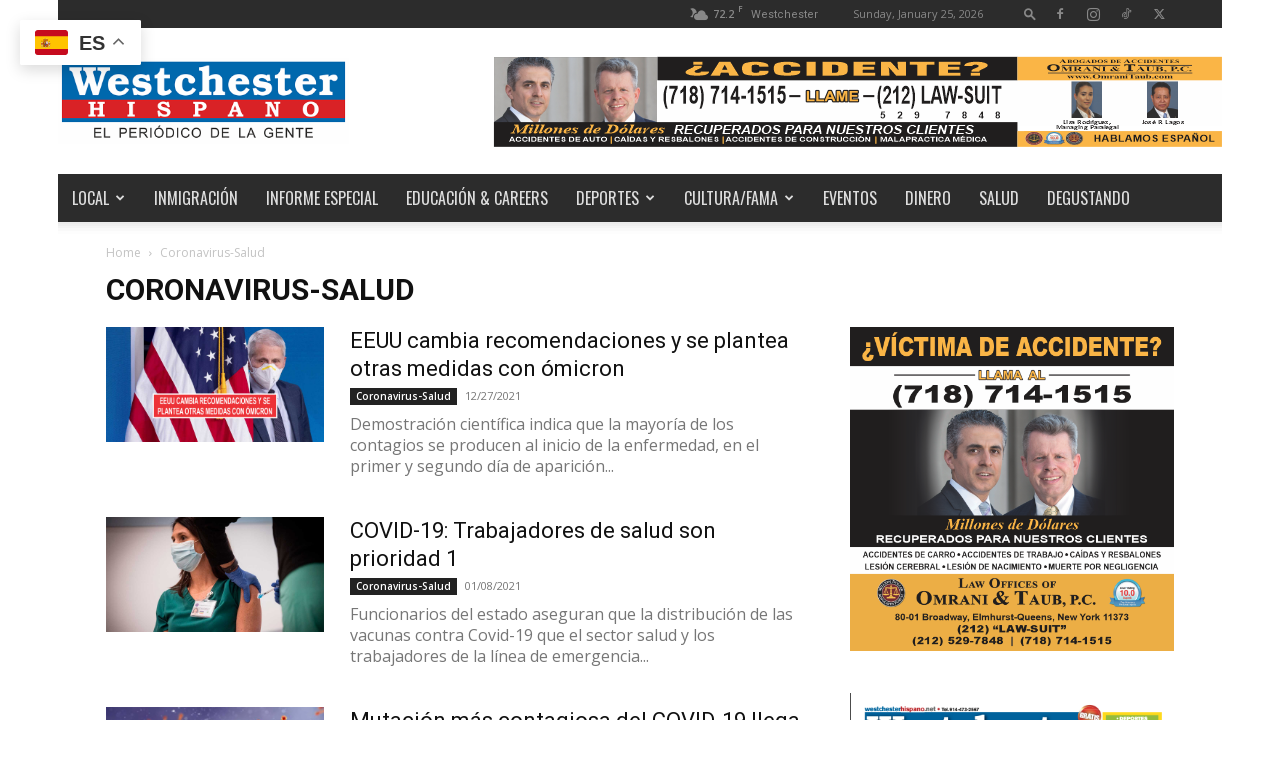

--- FILE ---
content_type: text/html; charset=UTF-8
request_url: https://www.westchesterhispano.net/category/coronavirus-salud/
body_size: 22101
content:
<!doctype html >
<!--[if IE 8]>    <html class="ie8" lang="en"> <![endif]-->
<!--[if IE 9]>    <html class="ie9" lang="en"> <![endif]-->
<!--[if gt IE 8]><!--> <html lang="en-US"> <!--<![endif]-->
<head>
    <title>Coronavirus-Salud Archives | Noticias de Westchester, Estados Unidos y el Mundo</title>
    <meta charset="UTF-8" />
    <meta name="viewport" content="width=device-width, initial-scale=1.0">
    <link rel="pingback" href="https://www.westchesterhispano.net/xmlrpc.php" />
    <meta name='robots' content='index, follow, max-image-preview:large, max-snippet:-1, max-video-preview:-1' />
<link rel="icon" type="image/png" href="https://www.westchesterhispano.net/wp-content/uploads/2021/07/100x100@0.5x.png">
	<!-- This site is optimized with the Yoast SEO Premium plugin v26.6 (Yoast SEO v26.6) - https://yoast.com/wordpress/plugins/seo/ -->
	<link rel="canonical" href="https://www.westchesterhispano.net/category/coronavirus-salud/" />
	<link rel="next" href="https://www.westchesterhispano.net/category/coronavirus-salud/page/2/" />
	<meta property="og:locale" content="en_US" />
	<meta property="og:type" content="article" />
	<meta property="og:title" content="Coronavirus-Salud Archives" />
	<meta property="og:url" content="https://www.westchesterhispano.net/category/coronavirus-salud/" />
	<meta property="og:site_name" content="Noticias de Westchester, Estados Unidos y el Mundo" />
	<meta name="twitter:card" content="summary_large_image" />
	<meta name="twitter:site" content="@westchesterhisp" />
	<script type="application/ld+json" class="yoast-schema-graph">{"@context":"https://schema.org","@graph":[{"@type":"CollectionPage","@id":"https://www.westchesterhispano.net/category/coronavirus-salud/","url":"https://www.westchesterhispano.net/category/coronavirus-salud/","name":"Coronavirus-Salud Archives | Noticias de Westchester, Estados Unidos y el Mundo","isPartOf":{"@id":"https://westchesterhispano-newspack.newspackstaging.com/#website"},"primaryImageOfPage":{"@id":"https://www.westchesterhispano.net/category/coronavirus-salud/#primaryimage"},"image":{"@id":"https://www.westchesterhispano.net/category/coronavirus-salud/#primaryimage"},"thumbnailUrl":"https://www.westchesterhispano.net/wp-content/uploads/2021/12/Antony-Fauci-EFE-flash.png","breadcrumb":{"@id":"https://www.westchesterhispano.net/category/coronavirus-salud/#breadcrumb"},"inLanguage":"en-US"},{"@type":"ImageObject","inLanguage":"en-US","@id":"https://www.westchesterhispano.net/category/coronavirus-salud/#primaryimage","url":"https://www.westchesterhispano.net/wp-content/uploads/2021/12/Antony-Fauci-EFE-flash.png","contentUrl":"https://www.westchesterhispano.net/wp-content/uploads/2021/12/Antony-Fauci-EFE-flash.png","width":1200,"height":632},{"@type":"BreadcrumbList","@id":"https://www.westchesterhispano.net/category/coronavirus-salud/#breadcrumb","itemListElement":[{"@type":"ListItem","position":1,"name":"Home","item":"https://www.westchesterhispano.net/"},{"@type":"ListItem","position":2,"name":"Coronavirus-Salud"}]},{"@type":"WebSite","@id":"https://westchesterhispano-newspack.newspackstaging.com/#website","url":"https://westchesterhispano-newspack.newspackstaging.com/","name":"Noticias de Westchester, Estados Unidos y el Mundo","description":"ULTIMAS NOTICIAS DE WESTCHESTER - Westchester&#039;s Largest Spanish Newspaper - Westchester Spanish Newspaper","publisher":{"@id":"https://westchesterhispano-newspack.newspackstaging.com/#organization"},"potentialAction":[{"@type":"SearchAction","target":{"@type":"EntryPoint","urlTemplate":"https://westchesterhispano-newspack.newspackstaging.com/?s={search_term_string}"},"query-input":{"@type":"PropertyValueSpecification","valueRequired":true,"valueName":"search_term_string"}}],"inLanguage":"en-US"},{"@type":["Organization","Place"],"@id":"https://westchesterhispano-newspack.newspackstaging.com/#organization","name":"Westchester Hispano","alternateName":"Westchester Hispano Inc.","url":"https://westchesterhispano-newspack.newspackstaging.com/","logo":{"@id":"https://www.westchesterhispano.net/category/coronavirus-salud/#local-main-organization-logo"},"image":{"@id":"https://www.westchesterhispano.net/category/coronavirus-salud/#local-main-organization-logo"},"sameAs":["https://www.facebook.com/westchesterhispano","https://x.com/westchesterhisp","https://www.instagram.com/westchesterhispano/","https://www.linkedin.com/company/westchesterhispano","https://www.pinterest.com/westchesterhispano/","https://www.youtube.com/channel/UCjTUnc99mgNG7_fc0nXlLiA","https://en.wikipedia.org/wiki/List_of_Spanish-language_newspapers_published_in_the_United_States"],"telephone":[],"openingHoursSpecification":[{"@type":"OpeningHoursSpecification","dayOfWeek":["Monday","Tuesday","Wednesday","Thursday","Friday","Saturday","Sunday"],"opens":"09:00","closes":"17:00"}]},{"@type":"ImageObject","inLanguage":"en-US","@id":"https://www.westchesterhispano.net/category/coronavirus-salud/#local-main-organization-logo","url":"https://www.westchesterhispano.net/wp-content/uploads/2023/12/Asset-1300x300-1.png","contentUrl":"https://www.westchesterhispano.net/wp-content/uploads/2023/12/Asset-1300x300-1.png","width":301,"height":301,"caption":"Westchester Hispano"}]}</script>
	<!-- / Yoast SEO Premium plugin. -->


<link rel='dns-prefetch' href='//www.googletagmanager.com' />
<link rel='dns-prefetch' href='//fonts.googleapis.com' />
<link rel="alternate" type="application/rss+xml" title="Noticias de Westchester, Estados Unidos y el Mundo &raquo; Feed" href="https://www.westchesterhispano.net/feed/" />
<link rel="alternate" type="application/rss+xml" title="Noticias de Westchester, Estados Unidos y el Mundo &raquo; Comments Feed" href="https://www.westchesterhispano.net/comments/feed/" />
<link rel="alternate" type="text/calendar" title="Noticias de Westchester, Estados Unidos y el Mundo &raquo; iCal Feed" href="https://www.westchesterhispano.net/events/?ical=1" />
<link rel="alternate" type="application/rss+xml" title="Noticias de Westchester, Estados Unidos y el Mundo &raquo; Coronavirus-Salud Category Feed" href="https://www.westchesterhispano.net/category/coronavirus-salud/feed/" />
<style id='wp-img-auto-sizes-contain-inline-css' type='text/css'>
img:is([sizes=auto i],[sizes^="auto," i]){contain-intrinsic-size:3000px 1500px}
/*# sourceURL=wp-img-auto-sizes-contain-inline-css */
</style>
<style id='wp-emoji-styles-inline-css' type='text/css'>

	img.wp-smiley, img.emoji {
		display: inline !important;
		border: none !important;
		box-shadow: none !important;
		height: 1em !important;
		width: 1em !important;
		margin: 0 0.07em !important;
		vertical-align: -0.1em !important;
		background: none !important;
		padding: 0 !important;
	}
/*# sourceURL=wp-emoji-styles-inline-css */
</style>
<style id='classic-theme-styles-inline-css' type='text/css'>
/*! This file is auto-generated */
.wp-block-button__link{color:#fff;background-color:#32373c;border-radius:9999px;box-shadow:none;text-decoration:none;padding:calc(.667em + 2px) calc(1.333em + 2px);font-size:1.125em}.wp-block-file__button{background:#32373c;color:#fff;text-decoration:none}
/*# sourceURL=/wp-includes/css/classic-themes.min.css */
</style>
<link rel='stylesheet' id='td-plugin-multi-purpose-css' href='https://www.westchesterhispano.net/wp-content/plugins/td-composer/td-multi-purpose/style.css?ver=9c5a7338c90cbd82cb580e34cffb127f' type='text/css' media='all' />
<link rel='stylesheet' id='google-fonts-style-css' href='https://fonts.googleapis.com/css?family=Oswald%3A400%7COpen+Sans%3A400%2C600%2C700%7CRoboto%3A400%2C600%2C700&#038;display=swap&#038;ver=12.7.4' type='text/css' media='all' />
<link rel='stylesheet' id='tds-front-css' href='https://www.westchesterhispano.net/wp-content/plugins/td-subscription/assets/css/tds-front.css?ver=1.7.4' type='text/css' media='all' />
<link rel='stylesheet' id='td-theme-css' href='https://www.westchesterhispano.net/wp-content/themes/Newspaper/style.css?ver=12.7.4' type='text/css' media='all' />
<style id='td-theme-inline-css' type='text/css'>@media (max-width:767px){.td-header-desktop-wrap{display:none}}@media (min-width:767px){.td-header-mobile-wrap{display:none}}</style>
<link rel='stylesheet' id='td-legacy-framework-front-style-css' href='https://www.westchesterhispano.net/wp-content/plugins/td-composer/legacy/Newspaper/assets/css/td_legacy_main.css?ver=9c5a7338c90cbd82cb580e34cffb127f' type='text/css' media='all' />
<link rel='stylesheet' id='td-standard-pack-framework-front-style-css' href='https://www.westchesterhispano.net/wp-content/plugins/td-standard-pack/Newspaper/assets/css/td_standard_pack_main.css?ver=1314111a2e147bac488ccdd97e4704ff' type='text/css' media='all' />
<link rel='stylesheet' id='tdb_style_cloud_templates_front-css' href='https://www.westchesterhispano.net/wp-content/plugins/td-cloud-library/assets/css/tdb_main.css?ver=496e217dc78570a2932146e73f7c4a14' type='text/css' media='all' />
<script type="text/javascript" src="https://www.westchesterhispano.net/wp-includes/js/jquery/jquery.min.js?ver=3.7.1" id="jquery-core-js"></script>
<script type="text/javascript" src="https://www.westchesterhispano.net/wp-includes/js/jquery/jquery-migrate.min.js?ver=3.4.1" id="jquery-migrate-js"></script>

<!-- Google tag (gtag.js) snippet added by Site Kit -->
<!-- Google Analytics snippet added by Site Kit -->
<script type="text/javascript" src="https://www.googletagmanager.com/gtag/js?id=GT-WK27S8K" id="google_gtagjs-js" async></script>
<script type="text/javascript" id="google_gtagjs-js-after">
/* <![CDATA[ */
window.dataLayer = window.dataLayer || [];function gtag(){dataLayer.push(arguments);}
gtag("set","linker",{"domains":["www.westchesterhispano.net"]});
gtag("js", new Date());
gtag("set", "developer_id.dZTNiMT", true);
gtag("config", "GT-WK27S8K");
//# sourceURL=google_gtagjs-js-after
/* ]]> */
</script>
<link rel="https://api.w.org/" href="https://www.westchesterhispano.net/wp-json/" /><link rel="alternate" title="JSON" type="application/json" href="https://www.westchesterhispano.net/wp-json/wp/v2/categories/451" /><link rel="EditURI" type="application/rsd+xml" title="RSD" href="https://www.westchesterhispano.net/xmlrpc.php?rsd" />
<meta name="generator" content="WordPress 6.9" />
<meta name="generator" content="Site Kit by Google 1.168.0" /><meta name="tec-api-version" content="v1"><meta name="tec-api-origin" content="https://www.westchesterhispano.net"><link rel="alternate" href="https://www.westchesterhispano.net/wp-json/tribe/events/v1/" />    <script>
        window.tdb_global_vars = {"wpRestUrl":"https:\/\/www.westchesterhispano.net\/wp-json\/","permalinkStructure":"\/%postname%\/"};
        window.tdb_p_autoload_vars = {"isAjax":false,"isAdminBarShowing":false};
    </script>
    
    <style id="tdb-global-colors">:root{--accent-color:#fff}</style>

    
	
<!-- Google AdSense meta tags added by Site Kit -->
<meta name="google-adsense-platform-account" content="ca-host-pub-2644536267352236">
<meta name="google-adsense-platform-domain" content="sitekit.withgoogle.com">
<!-- End Google AdSense meta tags added by Site Kit -->

<!-- JS generated by theme -->

<script type="text/javascript" id="td-generated-header-js">
    
    

	    var tdBlocksArray = []; //here we store all the items for the current page

	    // td_block class - each ajax block uses a object of this class for requests
	    function tdBlock() {
		    this.id = '';
		    this.block_type = 1; //block type id (1-234 etc)
		    this.atts = '';
		    this.td_column_number = '';
		    this.td_current_page = 1; //
		    this.post_count = 0; //from wp
		    this.found_posts = 0; //from wp
		    this.max_num_pages = 0; //from wp
		    this.td_filter_value = ''; //current live filter value
		    this.is_ajax_running = false;
		    this.td_user_action = ''; // load more or infinite loader (used by the animation)
		    this.header_color = '';
		    this.ajax_pagination_infinite_stop = ''; //show load more at page x
	    }

        // td_js_generator - mini detector
        ( function () {
            var htmlTag = document.getElementsByTagName("html")[0];

	        if ( navigator.userAgent.indexOf("MSIE 10.0") > -1 ) {
                htmlTag.className += ' ie10';
            }

            if ( !!navigator.userAgent.match(/Trident.*rv\:11\./) ) {
                htmlTag.className += ' ie11';
            }

	        if ( navigator.userAgent.indexOf("Edge") > -1 ) {
                htmlTag.className += ' ieEdge';
            }

            if ( /(iPad|iPhone|iPod)/g.test(navigator.userAgent) ) {
                htmlTag.className += ' td-md-is-ios';
            }

            var user_agent = navigator.userAgent.toLowerCase();
            if ( user_agent.indexOf("android") > -1 ) {
                htmlTag.className += ' td-md-is-android';
            }

            if ( -1 !== navigator.userAgent.indexOf('Mac OS X')  ) {
                htmlTag.className += ' td-md-is-os-x';
            }

            if ( /chrom(e|ium)/.test(navigator.userAgent.toLowerCase()) ) {
               htmlTag.className += ' td-md-is-chrome';
            }

            if ( -1 !== navigator.userAgent.indexOf('Firefox') ) {
                htmlTag.className += ' td-md-is-firefox';
            }

            if ( -1 !== navigator.userAgent.indexOf('Safari') && -1 === navigator.userAgent.indexOf('Chrome') ) {
                htmlTag.className += ' td-md-is-safari';
            }

            if( -1 !== navigator.userAgent.indexOf('IEMobile') ){
                htmlTag.className += ' td-md-is-iemobile';
            }

        })();

        var tdLocalCache = {};

        ( function () {
            "use strict";

            tdLocalCache = {
                data: {},
                remove: function (resource_id) {
                    delete tdLocalCache.data[resource_id];
                },
                exist: function (resource_id) {
                    return tdLocalCache.data.hasOwnProperty(resource_id) && tdLocalCache.data[resource_id] !== null;
                },
                get: function (resource_id) {
                    return tdLocalCache.data[resource_id];
                },
                set: function (resource_id, cachedData) {
                    tdLocalCache.remove(resource_id);
                    tdLocalCache.data[resource_id] = cachedData;
                }
            };
        })();

    
    
var td_viewport_interval_list=[{"limitBottom":767,"sidebarWidth":228},{"limitBottom":1018,"sidebarWidth":300},{"limitBottom":1140,"sidebarWidth":324}];
var td_animation_stack_effect="type3";
var tds_animation_stack=true;
var td_animation_stack_specific_selectors=".entry-thumb, img[class*=\"wp-image-\"], a.td-sml-link-to-image > img, .td-lazy-img";
var td_animation_stack_general_selectors=".td-animation-stack .entry-thumb, .post .entry-thumb, .post img[class*=\"wp-image-\"], a.td-sml-link-to-image > img, .td-animation-stack .td-lazy-img";
var tds_general_modal_image="yes";
var tds_show_more_info="Show more info";
var tds_show_less_info="Show less info";
var tdc_is_installed="yes";
var tdc_domain_active=false;
var td_ajax_url="https:\/\/www.westchesterhispano.net\/wp-admin\/admin-ajax.php?td_theme_name=Newspaper&v=12.7.4";
var td_get_template_directory_uri="https:\/\/www.westchesterhispano.net\/wp-content\/plugins\/td-composer\/legacy\/common";
var tds_snap_menu="smart_snap_always";
var tds_logo_on_sticky="show";
var tds_header_style="";
var td_please_wait="Please wait...";
var td_email_user_pass_incorrect="User or password incorrect!";
var td_email_user_incorrect="Email or username incorrect!";
var td_email_incorrect="Email incorrect!";
var td_user_incorrect="Username incorrect!";
var td_email_user_empty="Email or username empty!";
var td_pass_empty="Pass empty!";
var td_pass_pattern_incorrect="Invalid Pass Pattern!";
var td_retype_pass_incorrect="Retyped Pass incorrect!";
var tds_more_articles_on_post_enable="show";
var tds_more_articles_on_post_time_to_wait="";
var tds_more_articles_on_post_pages_distance_from_top=0;
var tds_captcha="";
var tds_theme_color_site_wide="#cd2122";
var tds_smart_sidebar="enabled";
var tdThemeName="Newspaper";
var tdThemeNameWl="Newspaper";
var td_magnific_popup_translation_tPrev="Previous (Left arrow key)";
var td_magnific_popup_translation_tNext="Next (Right arrow key)";
var td_magnific_popup_translation_tCounter="%curr% of %total%";
var td_magnific_popup_translation_ajax_tError="The content from %url% could not be loaded.";
var td_magnific_popup_translation_image_tError="The image #%curr% could not be loaded.";
var tdBlockNonce="881d309e63";
var tdMobileMenu="enabled";
var tdMobileSearch="enabled";
var tdDateNamesI18n={"month_names":["January","February","March","April","May","June","July","August","September","October","November","December"],"month_names_short":["Jan","Feb","Mar","Apr","May","Jun","Jul","Aug","Sep","Oct","Nov","Dec"],"day_names":["Sunday","Monday","Tuesday","Wednesday","Thursday","Friday","Saturday"],"day_names_short":["Sun","Mon","Tue","Wed","Thu","Fri","Sat"]};
var td_reset_pass_empty="Please enter a new password before proceeding.";
var td_reset_pass_confirm_empty="Please confirm the new password before proceeding.";
var td_reset_pass_not_matching="Please make sure that the passwords match.";
var tdb_modal_confirm="Save";
var tdb_modal_cancel="Cancel";
var tdb_modal_confirm_alt="Yes";
var tdb_modal_cancel_alt="No";
var td_deploy_mode="deploy";
var td_ad_background_click_link="";
var td_ad_background_click_target="";
</script>


<!-- Header style compiled by theme -->

<style>ul.sf-menu>.menu-item>a{font-family:Oswald;font-size:16px;font-weight:normal;text-transform:uppercase}.sf-menu ul .menu-item a{font-family:Oswald;font-size:13px;text-transform:uppercase}.td-page-content h1,.wpb_text_column h1{font-size:22px}.td-page-content h2,.wpb_text_column h2{font-size:19px}.td-page-content h3,.wpb_text_column h3{font-size:18px}.td-page-content h4,.wpb_text_column h4{font-size:17px}body,p{font-family:Tahoma,Verdana,Geneva;font-size:18px}:root{--td_theme_color:#cd2122;--td_slider_text:rgba(205,33,34,0.7);--td_text_header_color:#222222;--td_mobile_gradient_one_mob:rgba(69,132,112,0.85);--td_mobile_gradient_two_mob:rgba(18,129,153,0.85);--td_mobile_text_active_color:#e9ed6c;--td_login_gradient_one:rgba(69,132,112,0.8);--td_login_gradient_two:rgba(18,129,153,0.85)}.td-header-style-12 .td-header-menu-wrap-full,.td-header-style-12 .td-affix,.td-grid-style-1.td-hover-1 .td-big-grid-post:hover .td-post-category,.td-grid-style-5.td-hover-1 .td-big-grid-post:hover .td-post-category,.td_category_template_3 .td-current-sub-category,.td_category_template_8 .td-category-header .td-category a.td-current-sub-category,.td_category_template_4 .td-category-siblings .td-category a:hover,.td_block_big_grid_9.td-grid-style-1 .td-post-category,.td_block_big_grid_9.td-grid-style-5 .td-post-category,.td-grid-style-6.td-hover-1 .td-module-thumb:after,.tdm-menu-active-style5 .td-header-menu-wrap .sf-menu>.current-menu-item>a,.tdm-menu-active-style5 .td-header-menu-wrap .sf-menu>.current-menu-ancestor>a,.tdm-menu-active-style5 .td-header-menu-wrap .sf-menu>.current-category-ancestor>a,.tdm-menu-active-style5 .td-header-menu-wrap .sf-menu>li>a:hover,.tdm-menu-active-style5 .td-header-menu-wrap .sf-menu>.sfHover>a{background-color:#cd2122}.td_mega_menu_sub_cats .cur-sub-cat,.td-mega-span h3 a:hover,.td_mod_mega_menu:hover .entry-title a,.header-search-wrap .result-msg a:hover,.td-header-top-menu .td-drop-down-search .td_module_wrap:hover .entry-title a,.td-header-top-menu .td-icon-search:hover,.td-header-wrap .result-msg a:hover,.top-header-menu li a:hover,.top-header-menu .current-menu-item>a,.top-header-menu .current-menu-ancestor>a,.top-header-menu .current-category-ancestor>a,.td-social-icon-wrap>a:hover,.td-header-sp-top-widget .td-social-icon-wrap a:hover,.td_mod_related_posts:hover h3>a,.td-post-template-11 .td-related-title .td-related-left:hover,.td-post-template-11 .td-related-title .td-related-right:hover,.td-post-template-11 .td-related-title .td-cur-simple-item,.td-post-template-11 .td_block_related_posts .td-next-prev-wrap a:hover,.td-category-header .td-pulldown-category-filter-link:hover,.td-category-siblings .td-subcat-dropdown a:hover,.td-category-siblings .td-subcat-dropdown a.td-current-sub-category,.footer-text-wrap .footer-email-wrap a,.footer-social-wrap a:hover,.td_module_17 .td-read-more a:hover,.td_module_18 .td-read-more a:hover,.td_module_19 .td-post-author-name a:hover,.td-pulldown-syle-2 .td-subcat-dropdown:hover .td-subcat-more span,.td-pulldown-syle-2 .td-subcat-dropdown:hover .td-subcat-more i,.td-pulldown-syle-3 .td-subcat-dropdown:hover .td-subcat-more span,.td-pulldown-syle-3 .td-subcat-dropdown:hover .td-subcat-more i,.tdm-menu-active-style3 .tdm-header.td-header-wrap .sf-menu>.current-category-ancestor>a,.tdm-menu-active-style3 .tdm-header.td-header-wrap .sf-menu>.current-menu-ancestor>a,.tdm-menu-active-style3 .tdm-header.td-header-wrap .sf-menu>.current-menu-item>a,.tdm-menu-active-style3 .tdm-header.td-header-wrap .sf-menu>.sfHover>a,.tdm-menu-active-style3 .tdm-header.td-header-wrap .sf-menu>li>a:hover{color:#cd2122}.td-mega-menu-page .wpb_content_element ul li a:hover,.td-theme-wrap .td-aj-search-results .td_module_wrap:hover .entry-title a,.td-theme-wrap .header-search-wrap .result-msg a:hover{color:#cd2122!important}.td_category_template_8 .td-category-header .td-category a.td-current-sub-category,.td_category_template_4 .td-category-siblings .td-category a:hover,.tdm-menu-active-style4 .tdm-header .sf-menu>.current-menu-item>a,.tdm-menu-active-style4 .tdm-header .sf-menu>.current-menu-ancestor>a,.tdm-menu-active-style4 .tdm-header .sf-menu>.current-category-ancestor>a,.tdm-menu-active-style4 .tdm-header .sf-menu>li>a:hover,.tdm-menu-active-style4 .tdm-header .sf-menu>.sfHover>a{border-color:#cd2122}.td-header-wrap .td-header-top-menu-full,.td-header-wrap .top-header-menu .sub-menu,.tdm-header-style-1.td-header-wrap .td-header-top-menu-full,.tdm-header-style-1.td-header-wrap .top-header-menu .sub-menu,.tdm-header-style-2.td-header-wrap .td-header-top-menu-full,.tdm-header-style-2.td-header-wrap .top-header-menu .sub-menu,.tdm-header-style-3.td-header-wrap .td-header-top-menu-full,.tdm-header-style-3.td-header-wrap .top-header-menu .sub-menu{background-color:#2c2c2c}.td-header-style-8 .td-header-top-menu-full{background-color:transparent}.td-header-style-8 .td-header-top-menu-full .td-header-top-menu{background-color:#2c2c2c;padding-left:15px;padding-right:15px}.td-header-wrap .td-header-top-menu-full .td-header-top-menu,.td-header-wrap .td-header-top-menu-full{border-bottom:none}.td-header-top-menu,.td-header-top-menu a,.td-header-wrap .td-header-top-menu-full .td-header-top-menu,.td-header-wrap .td-header-top-menu-full a,.td-header-style-8 .td-header-top-menu,.td-header-style-8 .td-header-top-menu a,.td-header-top-menu .td-drop-down-search .entry-title a{color:#888888}.top-header-menu .current-menu-item>a,.top-header-menu .current-menu-ancestor>a,.top-header-menu .current-category-ancestor>a,.top-header-menu li a:hover,.td-header-sp-top-widget .td-icon-search:hover{color:#dddddd}.td-header-wrap .td-header-sp-top-widget .td-icon-font,.td-header-style-7 .td-header-top-menu .td-social-icon-wrap .td-icon-font{color:#888888}.td-header-wrap .td-header-sp-top-widget i.td-icon-font:hover{color:#dddddd}.td-header-wrap .td-header-menu-wrap-full,.td-header-menu-wrap.td-affix,.td-header-style-3 .td-header-main-menu,.td-header-style-3 .td-affix .td-header-main-menu,.td-header-style-4 .td-header-main-menu,.td-header-style-4 .td-affix .td-header-main-menu,.td-header-style-8 .td-header-menu-wrap.td-affix,.td-header-style-8 .td-header-top-menu-full{background-color:#2c2c2c}.td-boxed-layout .td-header-style-3 .td-header-menu-wrap,.td-boxed-layout .td-header-style-4 .td-header-menu-wrap,.td-header-style-3 .td_stretch_content .td-header-menu-wrap,.td-header-style-4 .td_stretch_content .td-header-menu-wrap{background-color:#2c2c2c!important}@media (min-width:1019px){.td-header-style-1 .td-header-sp-recs,.td-header-style-1 .td-header-sp-logo{margin-bottom:28px}}@media (min-width:768px) and (max-width:1018px){.td-header-style-1 .td-header-sp-recs,.td-header-style-1 .td-header-sp-logo{margin-bottom:14px}}.td-header-style-7 .td-header-top-menu{border-bottom:none}.sf-menu>.current-menu-item>a:after,.sf-menu>.current-menu-ancestor>a:after,.sf-menu>.current-category-ancestor>a:after,.sf-menu>li:hover>a:after,.sf-menu>.sfHover>a:after,.td_block_mega_menu .td-next-prev-wrap a:hover,.td-mega-span .td-post-category:hover,.td-header-wrap .black-menu .sf-menu>li>a:hover,.td-header-wrap .black-menu .sf-menu>.current-menu-ancestor>a,.td-header-wrap .black-menu .sf-menu>.sfHover>a,.td-header-wrap .black-menu .sf-menu>.current-menu-item>a,.td-header-wrap .black-menu .sf-menu>.current-menu-ancestor>a,.td-header-wrap .black-menu .sf-menu>.current-category-ancestor>a,.tdm-menu-active-style5 .tdm-header .td-header-menu-wrap .sf-menu>.current-menu-item>a,.tdm-menu-active-style5 .tdm-header .td-header-menu-wrap .sf-menu>.current-menu-ancestor>a,.tdm-menu-active-style5 .tdm-header .td-header-menu-wrap .sf-menu>.current-category-ancestor>a,.tdm-menu-active-style5 .tdm-header .td-header-menu-wrap .sf-menu>li>a:hover,.tdm-menu-active-style5 .tdm-header .td-header-menu-wrap .sf-menu>.sfHover>a{background-color:#2c2c2c}.td_block_mega_menu .td-next-prev-wrap a:hover,.tdm-menu-active-style4 .tdm-header .sf-menu>.current-menu-item>a,.tdm-menu-active-style4 .tdm-header .sf-menu>.current-menu-ancestor>a,.tdm-menu-active-style4 .tdm-header .sf-menu>.current-category-ancestor>a,.tdm-menu-active-style4 .tdm-header .sf-menu>li>a:hover,.tdm-menu-active-style4 .tdm-header .sf-menu>.sfHover>a{border-color:#2c2c2c}.header-search-wrap .td-drop-down-search:before{border-color:transparent transparent #2c2c2c transparent}.td_mega_menu_sub_cats .cur-sub-cat,.td_mod_mega_menu:hover .entry-title a,.td-theme-wrap .sf-menu ul .td-menu-item>a:hover,.td-theme-wrap .sf-menu ul .sfHover>a,.td-theme-wrap .sf-menu ul .current-menu-ancestor>a,.td-theme-wrap .sf-menu ul .current-category-ancestor>a,.td-theme-wrap .sf-menu ul .current-menu-item>a,.tdm-menu-active-style3 .tdm-header.td-header-wrap .sf-menu>.current-menu-item>a,.tdm-menu-active-style3 .tdm-header.td-header-wrap .sf-menu>.current-menu-ancestor>a,.tdm-menu-active-style3 .tdm-header.td-header-wrap .sf-menu>.current-category-ancestor>a,.tdm-menu-active-style3 .tdm-header.td-header-wrap .sf-menu>li>a:hover,.tdm-menu-active-style3 .tdm-header.td-header-wrap .sf-menu>.sfHover>a{color:#2c2c2c}.td-header-wrap .td-header-menu-wrap .sf-menu>li>a,.td-header-wrap .td-header-menu-social .td-social-icon-wrap a,.td-header-style-4 .td-header-menu-social .td-social-icon-wrap i,.td-header-style-5 .td-header-menu-social .td-social-icon-wrap i,.td-header-style-6 .td-header-menu-social .td-social-icon-wrap i,.td-header-style-12 .td-header-menu-social .td-social-icon-wrap i,.td-header-wrap .header-search-wrap #td-header-search-button .td-icon-search{color:#dddddd}.td-header-wrap .td-header-menu-social+.td-search-wrapper #td-header-search-button:before{background-color:#dddddd}ul.sf-menu>.td-menu-item>a,.td-theme-wrap .td-header-menu-social{font-family:Oswald;font-size:16px;font-weight:normal;text-transform:uppercase}.sf-menu ul .td-menu-item a{font-family:Oswald;font-size:13px;text-transform:uppercase}.td-header-menu-wrap.td-affix,.td-header-style-3 .td-affix .td-header-main-menu,.td-header-style-4 .td-affix .td-header-main-menu,.td-header-style-8 .td-header-menu-wrap.td-affix{background-color:#2c2c2c}.td-affix .sf-menu>.current-menu-item>a:after,.td-affix .sf-menu>.current-menu-ancestor>a:after,.td-affix .sf-menu>.current-category-ancestor>a:after,.td-affix .sf-menu>li:hover>a:after,.td-affix .sf-menu>.sfHover>a:after,.td-header-wrap .td-affix .black-menu .sf-menu>li>a:hover,.td-header-wrap .td-affix .black-menu .sf-menu>.current-menu-ancestor>a,.td-header-wrap .td-affix .black-menu .sf-menu>.sfHover>a,.td-affix .header-search-wrap .td-drop-down-search:after,.td-affix .header-search-wrap .td-drop-down-search .btn:hover,.td-header-wrap .td-affix .black-menu .sf-menu>.current-menu-item>a,.td-header-wrap .td-affix .black-menu .sf-menu>.current-menu-ancestor>a,.td-header-wrap .td-affix .black-menu .sf-menu>.current-category-ancestor>a,.tdm-menu-active-style5 .tdm-header .td-header-menu-wrap.td-affix .sf-menu>.current-menu-item>a,.tdm-menu-active-style5 .tdm-header .td-header-menu-wrap.td-affix .sf-menu>.current-menu-ancestor>a,.tdm-menu-active-style5 .tdm-header .td-header-menu-wrap.td-affix .sf-menu>.current-category-ancestor>a,.tdm-menu-active-style5 .tdm-header .td-header-menu-wrap.td-affix .sf-menu>li>a:hover,.tdm-menu-active-style5 .tdm-header .td-header-menu-wrap.td-affix .sf-menu>.sfHover>a{background-color:#ffffff}.td-affix .header-search-wrap .td-drop-down-search:before{border-color:transparent transparent #ffffff transparent}.tdm-menu-active-style4 .tdm-header .td-affix .sf-menu>.current-menu-item>a,.tdm-menu-active-style4 .tdm-header .td-affix .sf-menu>.current-menu-ancestor>a,.tdm-menu-active-style4 .tdm-header .td-affix .sf-menu>.current-category-ancestor>a,.tdm-menu-active-style4 .tdm-header .td-affix .sf-menu>li>a:hover,.tdm-menu-active-style4 .tdm-header .td-affix .sf-menu>.sfHover>a{border-color:#ffffff}.td-theme-wrap .td-affix .sf-menu ul .td-menu-item>a:hover,.td-theme-wrap .td-affix .sf-menu ul .sfHover>a,.td-theme-wrap .td-affix .sf-menu ul .current-menu-ancestor>a,.td-theme-wrap .td-affix .sf-menu ul .current-category-ancestor>a,.td-theme-wrap .td-affix .sf-menu ul .current-menu-item>a,.tdm-menu-active-style3 .tdm-header .td-affix .sf-menu>.current-menu-item>a,.tdm-menu-active-style3 .tdm-header .td-affix .sf-menu>.current-menu-ancestor>a,.tdm-menu-active-style3 .tdm-header .td-affix .sf-menu>.current-category-ancestor>a,.tdm-menu-active-style3 .tdm-header .td-affix .sf-menu>li>a:hover,.tdm-menu-active-style3 .tdm-header .td-affix .sf-menu>.sfHover>a{color:#ffffff}.td-header-wrap .td-header-menu-wrap.td-affix .sf-menu>li>a,.td-header-wrap .td-affix .td-header-menu-social .td-social-icon-wrap a,.td-header-style-4 .td-affix .td-header-menu-social .td-social-icon-wrap i,.td-header-style-5 .td-affix .td-header-menu-social .td-social-icon-wrap i,.td-header-style-6 .td-affix .td-header-menu-social .td-social-icon-wrap i,.td-header-style-12 .td-affix .td-header-menu-social .td-social-icon-wrap i,.td-header-wrap .td-affix .header-search-wrap .td-icon-search{color:#dddddd}.td-header-wrap .td-affix .td-header-menu-social+.td-search-wrapper #td-header-search-button:before{background-color:#dddddd}.td-header-wrap .td-header-menu-social .td-social-icon-wrap a{color:#dddddd}.td-header-wrap .td-header-menu-social .td-social-icon-wrap:hover i{color:#ffffff}.td-theme-wrap .sf-menu .td-normal-menu .sub-menu{background-color:#2c2c2c}.td-theme-wrap .sf-menu .td-normal-menu .sub-menu .td-menu-item>a{color:#dddddd}.td-theme-wrap .sf-menu .td-normal-menu .td-menu-item>a:hover,.td-theme-wrap .sf-menu .td-normal-menu .sfHover>a,.td-theme-wrap .sf-menu .td-normal-menu .current-menu-ancestor>a,.td-theme-wrap .sf-menu .td-normal-menu .current-category-ancestor>a,.td-theme-wrap .sf-menu .td-normal-menu .current-menu-item>a{background-color:#2c2c2c}.td-theme-wrap .sf-menu .td-normal-menu .td-menu-item>a:hover,.td-theme-wrap .sf-menu .td-normal-menu .sfHover>a,.td-theme-wrap .sf-menu .td-normal-menu .current-menu-ancestor>a,.td-theme-wrap .sf-menu .td-normal-menu .current-category-ancestor>a,.td-theme-wrap .sf-menu .td-normal-menu .current-menu-item>a{color:#ffffff}.td-footer-wrapper,.td-footer-wrapper .td_block_template_7 .td-block-title>*,.td-footer-wrapper .td_block_template_17 .td-block-title,.td-footer-wrapper .td-block-title-wrap .td-wrapper-pulldown-filter{background-color:#333333}.td-footer-wrapper,.td-footer-wrapper a,.td-footer-wrapper .block-title a,.td-footer-wrapper .block-title span,.td-footer-wrapper .block-title label,.td-footer-wrapper .td-excerpt,.td-footer-wrapper .td-post-author-name span,.td-footer-wrapper .td-post-date,.td-footer-wrapper .td-social-style3 .td_social_type a,.td-footer-wrapper .td-social-style3,.td-footer-wrapper .td-social-style4 .td_social_type a,.td-footer-wrapper .td-social-style4,.td-footer-wrapper .td-social-style9,.td-footer-wrapper .td-social-style10,.td-footer-wrapper .td-social-style2 .td_social_type a,.td-footer-wrapper .td-social-style8 .td_social_type a,.td-footer-wrapper .td-social-style2 .td_social_type,.td-footer-wrapper .td-social-style8 .td_social_type,.td-footer-template-13 .td-social-name,.td-footer-wrapper .td_block_template_7 .td-block-title>*{color:#cccccc}.td-footer-wrapper .widget_calendar th,.td-footer-wrapper .widget_calendar td,.td-footer-wrapper .td-social-style2 .td_social_type .td-social-box,.td-footer-wrapper .td-social-style8 .td_social_type .td-social-box,.td-social-style-2 .td-icon-font:after{border-color:#cccccc}.td-footer-wrapper .td-module-comments a,.td-footer-wrapper .td-post-category,.td-footer-wrapper .td-slide-meta .td-post-author-name span,.td-footer-wrapper .td-slide-meta .td-post-date{color:#fff}.td-footer-bottom-full .td-container::before{background-color:rgba(204,204,204,0.1)}.td-footer-wrapper .footer-social-wrap .td-icon-font{color:#cccccc}.td-footer-wrapper .footer-social-wrap i.td-icon-font:hover{color:#cccccc}.td-sub-footer-container{background-color:#333333}.td-footer-wrapper .block-title>span,.td-footer-wrapper .block-title>a,.td-footer-wrapper .widgettitle,.td-theme-wrap .td-footer-wrapper .td-container .td-block-title>*,.td-theme-wrap .td-footer-wrapper .td_block_template_6 .td-block-title:before{color:#dddddd}.td-footer-wrapper::before{background-size:cover}.td-footer-wrapper::before{opacity:0.1}.block-title>span,.block-title>a,.widgettitle,body .td-trending-now-title,.wpb_tabs li a,.vc_tta-container .vc_tta-color-grey.vc_tta-tabs-position-top.vc_tta-style-classic .vc_tta-tabs-container .vc_tta-tab>a,.td-theme-wrap .td-related-title a,.woocommerce div.product .woocommerce-tabs ul.tabs li a,.woocommerce .product .products h2:not(.woocommerce-loop-product__title),.td-theme-wrap .td-block-title{font-size:20px;font-weight:bold;text-transform:uppercase}.top-header-menu>li>a,.td-weather-top-widget .td-weather-now .td-big-degrees,.td-weather-top-widget .td-weather-header .td-weather-city,.td-header-sp-top-menu .td_data_time{line-height:27px}.top-header-menu>li,.td-header-sp-top-menu,#td-outer-wrap .td-header-sp-top-widget .td-search-btns-wrap,#td-outer-wrap .td-header-sp-top-widget .td-social-icon-wrap{line-height:27px}.td-excerpt,.td_module_14 .td-excerpt{font-size:16px}.post .td-post-header .entry-title{font-family:Georgia,Times,"Times New Roman",serif}.td-post-template-default .td-post-header .entry-title{font-weight:800}.td-post-content p,.td-post-content{font-family:Tahoma,Verdana,Geneva;font-size:18px}.td-post-content h1{font-family:Tahoma,Verdana,Geneva;font-size:20px}.td-post-content h2{font-family:Tahoma,Verdana,Geneva}.td-post-content h3{font-family:Tahoma,Verdana,Geneva}.td-post-content h4{font-family:Tahoma,Verdana,Geneva;font-size:18px}.td-post-content h5{font-family:Tahoma,Verdana,Geneva}.td-post-content h6{font-family:Tahoma,Verdana,Geneva}.wp-caption-text,.wp-caption-dd,.wp-block-image figcaption{font-style:normal}.td-sub-footer-copy{font-family:Verdana,Geneva,sans-serif;font-size:14px}.td-sub-footer-menu ul li a{font-family:Verdana,Geneva,sans-serif;font-size:14px}body{background-color:#ffffff}ul.sf-menu>.menu-item>a{font-family:Oswald;font-size:16px;font-weight:normal;text-transform:uppercase}.sf-menu ul .menu-item a{font-family:Oswald;font-size:13px;text-transform:uppercase}.td-page-content h1,.wpb_text_column h1{font-size:22px}.td-page-content h2,.wpb_text_column h2{font-size:19px}.td-page-content h3,.wpb_text_column h3{font-size:18px}.td-page-content h4,.wpb_text_column h4{font-size:17px}body,p{font-family:Tahoma,Verdana,Geneva;font-size:18px}:root{--td_theme_color:#cd2122;--td_slider_text:rgba(205,33,34,0.7);--td_text_header_color:#222222;--td_mobile_gradient_one_mob:rgba(69,132,112,0.85);--td_mobile_gradient_two_mob:rgba(18,129,153,0.85);--td_mobile_text_active_color:#e9ed6c;--td_login_gradient_one:rgba(69,132,112,0.8);--td_login_gradient_two:rgba(18,129,153,0.85)}.td-header-style-12 .td-header-menu-wrap-full,.td-header-style-12 .td-affix,.td-grid-style-1.td-hover-1 .td-big-grid-post:hover .td-post-category,.td-grid-style-5.td-hover-1 .td-big-grid-post:hover .td-post-category,.td_category_template_3 .td-current-sub-category,.td_category_template_8 .td-category-header .td-category a.td-current-sub-category,.td_category_template_4 .td-category-siblings .td-category a:hover,.td_block_big_grid_9.td-grid-style-1 .td-post-category,.td_block_big_grid_9.td-grid-style-5 .td-post-category,.td-grid-style-6.td-hover-1 .td-module-thumb:after,.tdm-menu-active-style5 .td-header-menu-wrap .sf-menu>.current-menu-item>a,.tdm-menu-active-style5 .td-header-menu-wrap .sf-menu>.current-menu-ancestor>a,.tdm-menu-active-style5 .td-header-menu-wrap .sf-menu>.current-category-ancestor>a,.tdm-menu-active-style5 .td-header-menu-wrap .sf-menu>li>a:hover,.tdm-menu-active-style5 .td-header-menu-wrap .sf-menu>.sfHover>a{background-color:#cd2122}.td_mega_menu_sub_cats .cur-sub-cat,.td-mega-span h3 a:hover,.td_mod_mega_menu:hover .entry-title a,.header-search-wrap .result-msg a:hover,.td-header-top-menu .td-drop-down-search .td_module_wrap:hover .entry-title a,.td-header-top-menu .td-icon-search:hover,.td-header-wrap .result-msg a:hover,.top-header-menu li a:hover,.top-header-menu .current-menu-item>a,.top-header-menu .current-menu-ancestor>a,.top-header-menu .current-category-ancestor>a,.td-social-icon-wrap>a:hover,.td-header-sp-top-widget .td-social-icon-wrap a:hover,.td_mod_related_posts:hover h3>a,.td-post-template-11 .td-related-title .td-related-left:hover,.td-post-template-11 .td-related-title .td-related-right:hover,.td-post-template-11 .td-related-title .td-cur-simple-item,.td-post-template-11 .td_block_related_posts .td-next-prev-wrap a:hover,.td-category-header .td-pulldown-category-filter-link:hover,.td-category-siblings .td-subcat-dropdown a:hover,.td-category-siblings .td-subcat-dropdown a.td-current-sub-category,.footer-text-wrap .footer-email-wrap a,.footer-social-wrap a:hover,.td_module_17 .td-read-more a:hover,.td_module_18 .td-read-more a:hover,.td_module_19 .td-post-author-name a:hover,.td-pulldown-syle-2 .td-subcat-dropdown:hover .td-subcat-more span,.td-pulldown-syle-2 .td-subcat-dropdown:hover .td-subcat-more i,.td-pulldown-syle-3 .td-subcat-dropdown:hover .td-subcat-more span,.td-pulldown-syle-3 .td-subcat-dropdown:hover .td-subcat-more i,.tdm-menu-active-style3 .tdm-header.td-header-wrap .sf-menu>.current-category-ancestor>a,.tdm-menu-active-style3 .tdm-header.td-header-wrap .sf-menu>.current-menu-ancestor>a,.tdm-menu-active-style3 .tdm-header.td-header-wrap .sf-menu>.current-menu-item>a,.tdm-menu-active-style3 .tdm-header.td-header-wrap .sf-menu>.sfHover>a,.tdm-menu-active-style3 .tdm-header.td-header-wrap .sf-menu>li>a:hover{color:#cd2122}.td-mega-menu-page .wpb_content_element ul li a:hover,.td-theme-wrap .td-aj-search-results .td_module_wrap:hover .entry-title a,.td-theme-wrap .header-search-wrap .result-msg a:hover{color:#cd2122!important}.td_category_template_8 .td-category-header .td-category a.td-current-sub-category,.td_category_template_4 .td-category-siblings .td-category a:hover,.tdm-menu-active-style4 .tdm-header .sf-menu>.current-menu-item>a,.tdm-menu-active-style4 .tdm-header .sf-menu>.current-menu-ancestor>a,.tdm-menu-active-style4 .tdm-header .sf-menu>.current-category-ancestor>a,.tdm-menu-active-style4 .tdm-header .sf-menu>li>a:hover,.tdm-menu-active-style4 .tdm-header .sf-menu>.sfHover>a{border-color:#cd2122}.td-header-wrap .td-header-top-menu-full,.td-header-wrap .top-header-menu .sub-menu,.tdm-header-style-1.td-header-wrap .td-header-top-menu-full,.tdm-header-style-1.td-header-wrap .top-header-menu .sub-menu,.tdm-header-style-2.td-header-wrap .td-header-top-menu-full,.tdm-header-style-2.td-header-wrap .top-header-menu .sub-menu,.tdm-header-style-3.td-header-wrap .td-header-top-menu-full,.tdm-header-style-3.td-header-wrap .top-header-menu .sub-menu{background-color:#2c2c2c}.td-header-style-8 .td-header-top-menu-full{background-color:transparent}.td-header-style-8 .td-header-top-menu-full .td-header-top-menu{background-color:#2c2c2c;padding-left:15px;padding-right:15px}.td-header-wrap .td-header-top-menu-full .td-header-top-menu,.td-header-wrap .td-header-top-menu-full{border-bottom:none}.td-header-top-menu,.td-header-top-menu a,.td-header-wrap .td-header-top-menu-full .td-header-top-menu,.td-header-wrap .td-header-top-menu-full a,.td-header-style-8 .td-header-top-menu,.td-header-style-8 .td-header-top-menu a,.td-header-top-menu .td-drop-down-search .entry-title a{color:#888888}.top-header-menu .current-menu-item>a,.top-header-menu .current-menu-ancestor>a,.top-header-menu .current-category-ancestor>a,.top-header-menu li a:hover,.td-header-sp-top-widget .td-icon-search:hover{color:#dddddd}.td-header-wrap .td-header-sp-top-widget .td-icon-font,.td-header-style-7 .td-header-top-menu .td-social-icon-wrap .td-icon-font{color:#888888}.td-header-wrap .td-header-sp-top-widget i.td-icon-font:hover{color:#dddddd}.td-header-wrap .td-header-menu-wrap-full,.td-header-menu-wrap.td-affix,.td-header-style-3 .td-header-main-menu,.td-header-style-3 .td-affix .td-header-main-menu,.td-header-style-4 .td-header-main-menu,.td-header-style-4 .td-affix .td-header-main-menu,.td-header-style-8 .td-header-menu-wrap.td-affix,.td-header-style-8 .td-header-top-menu-full{background-color:#2c2c2c}.td-boxed-layout .td-header-style-3 .td-header-menu-wrap,.td-boxed-layout .td-header-style-4 .td-header-menu-wrap,.td-header-style-3 .td_stretch_content .td-header-menu-wrap,.td-header-style-4 .td_stretch_content .td-header-menu-wrap{background-color:#2c2c2c!important}@media (min-width:1019px){.td-header-style-1 .td-header-sp-recs,.td-header-style-1 .td-header-sp-logo{margin-bottom:28px}}@media (min-width:768px) and (max-width:1018px){.td-header-style-1 .td-header-sp-recs,.td-header-style-1 .td-header-sp-logo{margin-bottom:14px}}.td-header-style-7 .td-header-top-menu{border-bottom:none}.sf-menu>.current-menu-item>a:after,.sf-menu>.current-menu-ancestor>a:after,.sf-menu>.current-category-ancestor>a:after,.sf-menu>li:hover>a:after,.sf-menu>.sfHover>a:after,.td_block_mega_menu .td-next-prev-wrap a:hover,.td-mega-span .td-post-category:hover,.td-header-wrap .black-menu .sf-menu>li>a:hover,.td-header-wrap .black-menu .sf-menu>.current-menu-ancestor>a,.td-header-wrap .black-menu .sf-menu>.sfHover>a,.td-header-wrap .black-menu .sf-menu>.current-menu-item>a,.td-header-wrap .black-menu .sf-menu>.current-menu-ancestor>a,.td-header-wrap .black-menu .sf-menu>.current-category-ancestor>a,.tdm-menu-active-style5 .tdm-header .td-header-menu-wrap .sf-menu>.current-menu-item>a,.tdm-menu-active-style5 .tdm-header .td-header-menu-wrap .sf-menu>.current-menu-ancestor>a,.tdm-menu-active-style5 .tdm-header .td-header-menu-wrap .sf-menu>.current-category-ancestor>a,.tdm-menu-active-style5 .tdm-header .td-header-menu-wrap .sf-menu>li>a:hover,.tdm-menu-active-style5 .tdm-header .td-header-menu-wrap .sf-menu>.sfHover>a{background-color:#2c2c2c}.td_block_mega_menu .td-next-prev-wrap a:hover,.tdm-menu-active-style4 .tdm-header .sf-menu>.current-menu-item>a,.tdm-menu-active-style4 .tdm-header .sf-menu>.current-menu-ancestor>a,.tdm-menu-active-style4 .tdm-header .sf-menu>.current-category-ancestor>a,.tdm-menu-active-style4 .tdm-header .sf-menu>li>a:hover,.tdm-menu-active-style4 .tdm-header .sf-menu>.sfHover>a{border-color:#2c2c2c}.header-search-wrap .td-drop-down-search:before{border-color:transparent transparent #2c2c2c transparent}.td_mega_menu_sub_cats .cur-sub-cat,.td_mod_mega_menu:hover .entry-title a,.td-theme-wrap .sf-menu ul .td-menu-item>a:hover,.td-theme-wrap .sf-menu ul .sfHover>a,.td-theme-wrap .sf-menu ul .current-menu-ancestor>a,.td-theme-wrap .sf-menu ul .current-category-ancestor>a,.td-theme-wrap .sf-menu ul .current-menu-item>a,.tdm-menu-active-style3 .tdm-header.td-header-wrap .sf-menu>.current-menu-item>a,.tdm-menu-active-style3 .tdm-header.td-header-wrap .sf-menu>.current-menu-ancestor>a,.tdm-menu-active-style3 .tdm-header.td-header-wrap .sf-menu>.current-category-ancestor>a,.tdm-menu-active-style3 .tdm-header.td-header-wrap .sf-menu>li>a:hover,.tdm-menu-active-style3 .tdm-header.td-header-wrap .sf-menu>.sfHover>a{color:#2c2c2c}.td-header-wrap .td-header-menu-wrap .sf-menu>li>a,.td-header-wrap .td-header-menu-social .td-social-icon-wrap a,.td-header-style-4 .td-header-menu-social .td-social-icon-wrap i,.td-header-style-5 .td-header-menu-social .td-social-icon-wrap i,.td-header-style-6 .td-header-menu-social .td-social-icon-wrap i,.td-header-style-12 .td-header-menu-social .td-social-icon-wrap i,.td-header-wrap .header-search-wrap #td-header-search-button .td-icon-search{color:#dddddd}.td-header-wrap .td-header-menu-social+.td-search-wrapper #td-header-search-button:before{background-color:#dddddd}ul.sf-menu>.td-menu-item>a,.td-theme-wrap .td-header-menu-social{font-family:Oswald;font-size:16px;font-weight:normal;text-transform:uppercase}.sf-menu ul .td-menu-item a{font-family:Oswald;font-size:13px;text-transform:uppercase}.td-header-menu-wrap.td-affix,.td-header-style-3 .td-affix .td-header-main-menu,.td-header-style-4 .td-affix .td-header-main-menu,.td-header-style-8 .td-header-menu-wrap.td-affix{background-color:#2c2c2c}.td-affix .sf-menu>.current-menu-item>a:after,.td-affix .sf-menu>.current-menu-ancestor>a:after,.td-affix .sf-menu>.current-category-ancestor>a:after,.td-affix .sf-menu>li:hover>a:after,.td-affix .sf-menu>.sfHover>a:after,.td-header-wrap .td-affix .black-menu .sf-menu>li>a:hover,.td-header-wrap .td-affix .black-menu .sf-menu>.current-menu-ancestor>a,.td-header-wrap .td-affix .black-menu .sf-menu>.sfHover>a,.td-affix .header-search-wrap .td-drop-down-search:after,.td-affix .header-search-wrap .td-drop-down-search .btn:hover,.td-header-wrap .td-affix .black-menu .sf-menu>.current-menu-item>a,.td-header-wrap .td-affix .black-menu .sf-menu>.current-menu-ancestor>a,.td-header-wrap .td-affix .black-menu .sf-menu>.current-category-ancestor>a,.tdm-menu-active-style5 .tdm-header .td-header-menu-wrap.td-affix .sf-menu>.current-menu-item>a,.tdm-menu-active-style5 .tdm-header .td-header-menu-wrap.td-affix .sf-menu>.current-menu-ancestor>a,.tdm-menu-active-style5 .tdm-header .td-header-menu-wrap.td-affix .sf-menu>.current-category-ancestor>a,.tdm-menu-active-style5 .tdm-header .td-header-menu-wrap.td-affix .sf-menu>li>a:hover,.tdm-menu-active-style5 .tdm-header .td-header-menu-wrap.td-affix .sf-menu>.sfHover>a{background-color:#ffffff}.td-affix .header-search-wrap .td-drop-down-search:before{border-color:transparent transparent #ffffff transparent}.tdm-menu-active-style4 .tdm-header .td-affix .sf-menu>.current-menu-item>a,.tdm-menu-active-style4 .tdm-header .td-affix .sf-menu>.current-menu-ancestor>a,.tdm-menu-active-style4 .tdm-header .td-affix .sf-menu>.current-category-ancestor>a,.tdm-menu-active-style4 .tdm-header .td-affix .sf-menu>li>a:hover,.tdm-menu-active-style4 .tdm-header .td-affix .sf-menu>.sfHover>a{border-color:#ffffff}.td-theme-wrap .td-affix .sf-menu ul .td-menu-item>a:hover,.td-theme-wrap .td-affix .sf-menu ul .sfHover>a,.td-theme-wrap .td-affix .sf-menu ul .current-menu-ancestor>a,.td-theme-wrap .td-affix .sf-menu ul .current-category-ancestor>a,.td-theme-wrap .td-affix .sf-menu ul .current-menu-item>a,.tdm-menu-active-style3 .tdm-header .td-affix .sf-menu>.current-menu-item>a,.tdm-menu-active-style3 .tdm-header .td-affix .sf-menu>.current-menu-ancestor>a,.tdm-menu-active-style3 .tdm-header .td-affix .sf-menu>.current-category-ancestor>a,.tdm-menu-active-style3 .tdm-header .td-affix .sf-menu>li>a:hover,.tdm-menu-active-style3 .tdm-header .td-affix .sf-menu>.sfHover>a{color:#ffffff}.td-header-wrap .td-header-menu-wrap.td-affix .sf-menu>li>a,.td-header-wrap .td-affix .td-header-menu-social .td-social-icon-wrap a,.td-header-style-4 .td-affix .td-header-menu-social .td-social-icon-wrap i,.td-header-style-5 .td-affix .td-header-menu-social .td-social-icon-wrap i,.td-header-style-6 .td-affix .td-header-menu-social .td-social-icon-wrap i,.td-header-style-12 .td-affix .td-header-menu-social .td-social-icon-wrap i,.td-header-wrap .td-affix .header-search-wrap .td-icon-search{color:#dddddd}.td-header-wrap .td-affix .td-header-menu-social+.td-search-wrapper #td-header-search-button:before{background-color:#dddddd}.td-header-wrap .td-header-menu-social .td-social-icon-wrap a{color:#dddddd}.td-header-wrap .td-header-menu-social .td-social-icon-wrap:hover i{color:#ffffff}.td-theme-wrap .sf-menu .td-normal-menu .sub-menu{background-color:#2c2c2c}.td-theme-wrap .sf-menu .td-normal-menu .sub-menu .td-menu-item>a{color:#dddddd}.td-theme-wrap .sf-menu .td-normal-menu .td-menu-item>a:hover,.td-theme-wrap .sf-menu .td-normal-menu .sfHover>a,.td-theme-wrap .sf-menu .td-normal-menu .current-menu-ancestor>a,.td-theme-wrap .sf-menu .td-normal-menu .current-category-ancestor>a,.td-theme-wrap .sf-menu .td-normal-menu .current-menu-item>a{background-color:#2c2c2c}.td-theme-wrap .sf-menu .td-normal-menu .td-menu-item>a:hover,.td-theme-wrap .sf-menu .td-normal-menu .sfHover>a,.td-theme-wrap .sf-menu .td-normal-menu .current-menu-ancestor>a,.td-theme-wrap .sf-menu .td-normal-menu .current-category-ancestor>a,.td-theme-wrap .sf-menu .td-normal-menu .current-menu-item>a{color:#ffffff}.td-footer-wrapper,.td-footer-wrapper .td_block_template_7 .td-block-title>*,.td-footer-wrapper .td_block_template_17 .td-block-title,.td-footer-wrapper .td-block-title-wrap .td-wrapper-pulldown-filter{background-color:#333333}.td-footer-wrapper,.td-footer-wrapper a,.td-footer-wrapper .block-title a,.td-footer-wrapper .block-title span,.td-footer-wrapper .block-title label,.td-footer-wrapper .td-excerpt,.td-footer-wrapper .td-post-author-name span,.td-footer-wrapper .td-post-date,.td-footer-wrapper .td-social-style3 .td_social_type a,.td-footer-wrapper .td-social-style3,.td-footer-wrapper .td-social-style4 .td_social_type a,.td-footer-wrapper .td-social-style4,.td-footer-wrapper .td-social-style9,.td-footer-wrapper .td-social-style10,.td-footer-wrapper .td-social-style2 .td_social_type a,.td-footer-wrapper .td-social-style8 .td_social_type a,.td-footer-wrapper .td-social-style2 .td_social_type,.td-footer-wrapper .td-social-style8 .td_social_type,.td-footer-template-13 .td-social-name,.td-footer-wrapper .td_block_template_7 .td-block-title>*{color:#cccccc}.td-footer-wrapper .widget_calendar th,.td-footer-wrapper .widget_calendar td,.td-footer-wrapper .td-social-style2 .td_social_type .td-social-box,.td-footer-wrapper .td-social-style8 .td_social_type .td-social-box,.td-social-style-2 .td-icon-font:after{border-color:#cccccc}.td-footer-wrapper .td-module-comments a,.td-footer-wrapper .td-post-category,.td-footer-wrapper .td-slide-meta .td-post-author-name span,.td-footer-wrapper .td-slide-meta .td-post-date{color:#fff}.td-footer-bottom-full .td-container::before{background-color:rgba(204,204,204,0.1)}.td-footer-wrapper .footer-social-wrap .td-icon-font{color:#cccccc}.td-footer-wrapper .footer-social-wrap i.td-icon-font:hover{color:#cccccc}.td-sub-footer-container{background-color:#333333}.td-footer-wrapper .block-title>span,.td-footer-wrapper .block-title>a,.td-footer-wrapper .widgettitle,.td-theme-wrap .td-footer-wrapper .td-container .td-block-title>*,.td-theme-wrap .td-footer-wrapper .td_block_template_6 .td-block-title:before{color:#dddddd}.td-footer-wrapper::before{background-size:cover}.td-footer-wrapper::before{opacity:0.1}.block-title>span,.block-title>a,.widgettitle,body .td-trending-now-title,.wpb_tabs li a,.vc_tta-container .vc_tta-color-grey.vc_tta-tabs-position-top.vc_tta-style-classic .vc_tta-tabs-container .vc_tta-tab>a,.td-theme-wrap .td-related-title a,.woocommerce div.product .woocommerce-tabs ul.tabs li a,.woocommerce .product .products h2:not(.woocommerce-loop-product__title),.td-theme-wrap .td-block-title{font-size:20px;font-weight:bold;text-transform:uppercase}.top-header-menu>li>a,.td-weather-top-widget .td-weather-now .td-big-degrees,.td-weather-top-widget .td-weather-header .td-weather-city,.td-header-sp-top-menu .td_data_time{line-height:27px}.top-header-menu>li,.td-header-sp-top-menu,#td-outer-wrap .td-header-sp-top-widget .td-search-btns-wrap,#td-outer-wrap .td-header-sp-top-widget .td-social-icon-wrap{line-height:27px}.td-excerpt,.td_module_14 .td-excerpt{font-size:16px}.post .td-post-header .entry-title{font-family:Georgia,Times,"Times New Roman",serif}.td-post-template-default .td-post-header .entry-title{font-weight:800}.td-post-content p,.td-post-content{font-family:Tahoma,Verdana,Geneva;font-size:18px}.td-post-content h1{font-family:Tahoma,Verdana,Geneva;font-size:20px}.td-post-content h2{font-family:Tahoma,Verdana,Geneva}.td-post-content h3{font-family:Tahoma,Verdana,Geneva}.td-post-content h4{font-family:Tahoma,Verdana,Geneva;font-size:18px}.td-post-content h5{font-family:Tahoma,Verdana,Geneva}.td-post-content h6{font-family:Tahoma,Verdana,Geneva}.wp-caption-text,.wp-caption-dd,.wp-block-image figcaption{font-style:normal}.td-sub-footer-copy{font-family:Verdana,Geneva,sans-serif;font-size:14px}.td-sub-footer-menu ul li a{font-family:Verdana,Geneva,sans-serif;font-size:14px}</style>

<!-- Global site tag (gtag.js) - Google Analytics -->
<script async src="https://www.googletagmanager.com/gtag/js?id=UA-151068890-1"></script>
<script>
  window.dataLayer = window.dataLayer || [];
  function gtag(){dataLayer.push(arguments);}
  gtag('js', new Date());

  gtag('config', 'UA-151068890-1');
</script>


<!-- Facebook Pixel Code regular -->
<script>
  !function(f,b,e,v,n,t,s)
  {if(f.fbq)return;n=f.fbq=function(){n.callMethod?
  n.callMethod.apply(n,arguments):n.queue.push(arguments)};
  if(!f._fbq)f._fbq=n;n.push=n;n.loaded=!0;n.version='2.0';
  n.queue=[];t=b.createElement(e);t.async=!0;
  t.src=v;s=b.getElementsByTagName(e)[0];
  s.parentNode.insertBefore(t,s)}(window, document,'script',
  'https://connect.facebook.net/en_US/fbevents.js');
  fbq('init', '894981194272314');
  fbq('track', 'PageView');
</script>
<noscript><img height="1" width="1" style="display:none"
  src="https://www.facebook.com/tr?id=894981194272314&ev=PageView&noscript=1"
/></noscript>
<!-- End Facebook Pixel Code -->

<!-- Facebook Pixel Code for ad manager-->
<script>
!function(f,b,e,v,n,t,s)
{if(f.fbq)return;n=f.fbq=function(){n.callMethod?
n.callMethod.apply(n,arguments):n.queue.push(arguments)};
if(!f._fbq)f._fbq=n;n.push=n;n.loaded=!0;n.version='2.0';
n.queue=[];t=b.createElement(e);t.async=!0;
t.src=v;s=b.getElementsByTagName(e)[0];
s.parentNode.insertBefore(t,s)}(window, document,'script',
'https://connect.facebook.net/en_US/fbevents.js');
fbq('init', '815816888950381');
fbq('track', 'PageView');
</script>
<noscript><img height="1" width="1" style="display:none"
src="https://www.facebook.com/tr?id=815816888950381&ev=PageView&noscript=1"
/></noscript>
<!-- End Facebook Pixel Code -->




<script src="https://cdn.onesignal.com/sdks/OneSignalSDK.js" async=""></script>
<script>
  var OneSignal = window.OneSignal || [];
  OneSignal.push(function() {
    OneSignal.init({
      appId: "38bcd6b4-73c6-4495-b1c9-f9863b2ca4e4",
    });
  });
</script>


<script data-ad-client="ca-pub-9119509594691519" async src="https://pagead2.googlesyndication.com/pagead/js/adsbygoogle.js"></script>

<meta name="facebook-domain-verification" content="1wfrq4mqmuz77k22r3eb8qdyage5yd" />


<!-- adsense -->
<script async src="https://pagead2.googlesyndication.com/pagead/js/adsbygoogle.js?client=ca-pub-9119509594691519"
     crossorigin="anonymous"></script>


<script type="application/ld+json">
    {
        "@context": "https://schema.org",
        "@type": "BreadcrumbList",
        "itemListElement": [
            {
                "@type": "ListItem",
                "position": 1,
                "item": {
                    "@type": "WebSite",
                    "@id": "https://www.westchesterhispano.net/",
                    "name": "Home"
                }
            },
            {
                "@type": "ListItem",
                "position": 2,
                    "item": {
                    "@type": "WebPage",
                    "@id": "https://www.westchesterhispano.net/category/coronavirus-salud/",
                    "name": "Coronavirus-Salud"
                }
            }    
        ]
    }
</script>
<link rel="icon" href="https://www.westchesterhispano.net/wp-content/uploads/2021/07/100x100@0.5x.png" sizes="32x32" />
<link rel="icon" href="https://www.westchesterhispano.net/wp-content/uploads/2021/07/100x100@0.5x.png" sizes="192x192" />
<link rel="apple-touch-icon" href="https://www.westchesterhispano.net/wp-content/uploads/2021/07/100x100@0.5x.png" />
<meta name="msapplication-TileImage" content="https://www.westchesterhispano.net/wp-content/uploads/2021/07/100x100@0.5x.png" />
		<style type="text/css" id="wp-custom-css">
			.bg-color-slider h3.entry-title.td-module-title, .bg-color-slider .td-module-meta-info {
    background: rgba(0, 0, 0, 0.52);
    margin-bottom: 0;
    padding: 10px;
}
.td-post-content.tagdiv-type  a {
    color: #3f51b5 !important;
}
.widget_recent_entries {
    margin-right: 30px;
    margin-left: 0;
}
.widget_recent_entries ul > li > a {
    color: #000;
    font-size: 16px !important;
}
.widget_recent_entries ul > li {
    list-style: none;
    margin-left: 0;
    color: #000;
}
.wpb_wrapper.td_block_wrap > ul {
    padding-top: 0;
    margin-top: 0;
}
.td_block_social_counter {
    margin-bottom: 30px;
}
.td_block_wrap {
    margin-bottom: 30px;
}
.td-main-page-wrap {
    padding-top: 35px;
}
.td-header-style-1 .td-header-sp-logo img {
    margin-left: 0;
}
.sf-menu > .current-menu-item > a, .current_page_parent > a {
    color: #ffffff !important;
}
.td-affix .sf-menu > .current-menu-item > a:after {
    background-color: transparent;
}

.td-sub-footer-container.td-container-wrap > div {
    border-top: 4px solid #cd2122;
}
.td_block_slide .td-image-gradient:before {
    height: 100%;
    z-index: -11;
}
a.td-related-right {
    display: none !important;
}
.td-post-views {
    display: none;
}
.td-module-comments {
    display: none !important;
}
span.td-post-author-name {
    display: none;
}
.td_block_slide .td-slide-nav {
    opacity: 1 !important;
}
.td-footer-wrapper.td-footer-container.td-container-wrap, .td-sub-footer-container.td-container-wrap {
    max-width: 100%;
    width: 100%;
}
.td-footer-wrapper li {
    padding: 6px 0;
    line-height: 18px;
    overflow: hidden;
    border-bottom: 1px solid #232323 !important;
    border-top: 1px solid #444;
    font-family: Verdana, Geneva, sans-serif;
}
.td-footer-wrapper ul {
    border-bottom: 0px solid #444;
}
.td-footer-wrapper .widget .block-title {
    border-bottom: 0px solid #666;
    margin-bottom: 0;
    padding-bottom: 10px;
    font-family: Oswald;
    letter-spacing: 1px;
    text-align: center;
}
.td-footer-wrapper .widget .block-title span {
    font-weight: normal;
}
.td-footer-wrapper li:first-child {
    border-top: 0 none;
}
.td-footer-wrapper .td-pb-span12 {
    display: inline-block;
    text-align: center;
}
.td-footer-wrapper .td-pb-span12 > aside {
    width: 100%;
    margin-right: 0%;
    margin-bottom: 20px;
}
.td-footer-wrapper .td-pb-span12 ul li + li {
    border-left: 1px solid !important;
}
.td-footer-wrapper .td-pb-span12 ul li {
    display: inline-block;
    border: 0px solid !important;
    padding: 0 10px;
}
.td-footer-wrapper li:hover a {
    color: #fff;
}
.td-scroll-up.td-scroll-up-visible {
    background: #444;
	opacity: .7;
}
.td-scroll-up.td-scroll-up-visible:hover {
	opacity: 1;
}
.td-affix .sf-menu > li:hover > a:after, .td-affix .sf-menu > .sfHover > a:after {
    background-color: #2c2c2c !important;
	
}
.td-container.td-header-row.td-header-header {
    width: 100%;
}
.td-header-style-1 .td-header-sp-logo {
    margin-left: 0;
}
.td-header-style-1 .td-header-sp-logo {
    width: 25%;
    margin-right: 3%;
}
.td-header-sp-recs {
    width: 72%;
}
.td-header-sp-recs .td-all-devices img {
	
    left: auto;
}


@media (max-width: 767px){
	.td-footer-wrapper .td-pb-span12 {
    display: inline-block;
}
.td-footer-wrapper .td-pb-span12 > aside {
    width: 100%;
    margin-right: 0;
}
		img.image.wp-image-572.attachment-full.size-full.lazyloaded {
    display: none;
}
a.td_spot_img_all img {
    margin: 0 auto !important;
}
.hide-home-widget li#recent-posts-3 {
    display: none;
}
}
@media (min-width: 1180px){
.td-magazine.td-boxed-layout .td-container-wrap {
    box-shadow: none;
}
	.td-main-menu-logo.td-logo-in-header.td-logo-sticky {
    display: none;
}
.td-container.td-header-row.td-header-main-menu {
    width: 100%;
}

}
body {
    background: none !important;
}
		</style>
		
<!-- Button style compiled by theme -->

<style>.tdm-btn-style1{background-color:#cd2122}.tdm-btn-style2:before{border-color:#cd2122}.tdm-btn-style2{color:#cd2122}.tdm-btn-style3{-webkit-box-shadow:0 2px 16px #cd2122;-moz-box-shadow:0 2px 16px #cd2122;box-shadow:0 2px 16px #cd2122}.tdm-btn-style3:hover{-webkit-box-shadow:0 4px 26px #cd2122;-moz-box-shadow:0 4px 26px #cd2122;box-shadow:0 4px 26px #cd2122}</style>

	<style id="tdw-css-placeholder"></style><style id='global-styles-inline-css' type='text/css'>
:root{--wp--preset--aspect-ratio--square: 1;--wp--preset--aspect-ratio--4-3: 4/3;--wp--preset--aspect-ratio--3-4: 3/4;--wp--preset--aspect-ratio--3-2: 3/2;--wp--preset--aspect-ratio--2-3: 2/3;--wp--preset--aspect-ratio--16-9: 16/9;--wp--preset--aspect-ratio--9-16: 9/16;--wp--preset--color--black: #000000;--wp--preset--color--cyan-bluish-gray: #abb8c3;--wp--preset--color--white: #ffffff;--wp--preset--color--pale-pink: #f78da7;--wp--preset--color--vivid-red: #cf2e2e;--wp--preset--color--luminous-vivid-orange: #ff6900;--wp--preset--color--luminous-vivid-amber: #fcb900;--wp--preset--color--light-green-cyan: #7bdcb5;--wp--preset--color--vivid-green-cyan: #00d084;--wp--preset--color--pale-cyan-blue: #8ed1fc;--wp--preset--color--vivid-cyan-blue: #0693e3;--wp--preset--color--vivid-purple: #9b51e0;--wp--preset--gradient--vivid-cyan-blue-to-vivid-purple: linear-gradient(135deg,rgb(6,147,227) 0%,rgb(155,81,224) 100%);--wp--preset--gradient--light-green-cyan-to-vivid-green-cyan: linear-gradient(135deg,rgb(122,220,180) 0%,rgb(0,208,130) 100%);--wp--preset--gradient--luminous-vivid-amber-to-luminous-vivid-orange: linear-gradient(135deg,rgb(252,185,0) 0%,rgb(255,105,0) 100%);--wp--preset--gradient--luminous-vivid-orange-to-vivid-red: linear-gradient(135deg,rgb(255,105,0) 0%,rgb(207,46,46) 100%);--wp--preset--gradient--very-light-gray-to-cyan-bluish-gray: linear-gradient(135deg,rgb(238,238,238) 0%,rgb(169,184,195) 100%);--wp--preset--gradient--cool-to-warm-spectrum: linear-gradient(135deg,rgb(74,234,220) 0%,rgb(151,120,209) 20%,rgb(207,42,186) 40%,rgb(238,44,130) 60%,rgb(251,105,98) 80%,rgb(254,248,76) 100%);--wp--preset--gradient--blush-light-purple: linear-gradient(135deg,rgb(255,206,236) 0%,rgb(152,150,240) 100%);--wp--preset--gradient--blush-bordeaux: linear-gradient(135deg,rgb(254,205,165) 0%,rgb(254,45,45) 50%,rgb(107,0,62) 100%);--wp--preset--gradient--luminous-dusk: linear-gradient(135deg,rgb(255,203,112) 0%,rgb(199,81,192) 50%,rgb(65,88,208) 100%);--wp--preset--gradient--pale-ocean: linear-gradient(135deg,rgb(255,245,203) 0%,rgb(182,227,212) 50%,rgb(51,167,181) 100%);--wp--preset--gradient--electric-grass: linear-gradient(135deg,rgb(202,248,128) 0%,rgb(113,206,126) 100%);--wp--preset--gradient--midnight: linear-gradient(135deg,rgb(2,3,129) 0%,rgb(40,116,252) 100%);--wp--preset--font-size--small: 11px;--wp--preset--font-size--medium: 20px;--wp--preset--font-size--large: 32px;--wp--preset--font-size--x-large: 42px;--wp--preset--font-size--regular: 15px;--wp--preset--font-size--larger: 50px;--wp--preset--spacing--20: 0.44rem;--wp--preset--spacing--30: 0.67rem;--wp--preset--spacing--40: 1rem;--wp--preset--spacing--50: 1.5rem;--wp--preset--spacing--60: 2.25rem;--wp--preset--spacing--70: 3.38rem;--wp--preset--spacing--80: 5.06rem;--wp--preset--shadow--natural: 6px 6px 9px rgba(0, 0, 0, 0.2);--wp--preset--shadow--deep: 12px 12px 50px rgba(0, 0, 0, 0.4);--wp--preset--shadow--sharp: 6px 6px 0px rgba(0, 0, 0, 0.2);--wp--preset--shadow--outlined: 6px 6px 0px -3px rgb(255, 255, 255), 6px 6px rgb(0, 0, 0);--wp--preset--shadow--crisp: 6px 6px 0px rgb(0, 0, 0);}:where(.is-layout-flex){gap: 0.5em;}:where(.is-layout-grid){gap: 0.5em;}body .is-layout-flex{display: flex;}.is-layout-flex{flex-wrap: wrap;align-items: center;}.is-layout-flex > :is(*, div){margin: 0;}body .is-layout-grid{display: grid;}.is-layout-grid > :is(*, div){margin: 0;}:where(.wp-block-columns.is-layout-flex){gap: 2em;}:where(.wp-block-columns.is-layout-grid){gap: 2em;}:where(.wp-block-post-template.is-layout-flex){gap: 1.25em;}:where(.wp-block-post-template.is-layout-grid){gap: 1.25em;}.has-black-color{color: var(--wp--preset--color--black) !important;}.has-cyan-bluish-gray-color{color: var(--wp--preset--color--cyan-bluish-gray) !important;}.has-white-color{color: var(--wp--preset--color--white) !important;}.has-pale-pink-color{color: var(--wp--preset--color--pale-pink) !important;}.has-vivid-red-color{color: var(--wp--preset--color--vivid-red) !important;}.has-luminous-vivid-orange-color{color: var(--wp--preset--color--luminous-vivid-orange) !important;}.has-luminous-vivid-amber-color{color: var(--wp--preset--color--luminous-vivid-amber) !important;}.has-light-green-cyan-color{color: var(--wp--preset--color--light-green-cyan) !important;}.has-vivid-green-cyan-color{color: var(--wp--preset--color--vivid-green-cyan) !important;}.has-pale-cyan-blue-color{color: var(--wp--preset--color--pale-cyan-blue) !important;}.has-vivid-cyan-blue-color{color: var(--wp--preset--color--vivid-cyan-blue) !important;}.has-vivid-purple-color{color: var(--wp--preset--color--vivid-purple) !important;}.has-black-background-color{background-color: var(--wp--preset--color--black) !important;}.has-cyan-bluish-gray-background-color{background-color: var(--wp--preset--color--cyan-bluish-gray) !important;}.has-white-background-color{background-color: var(--wp--preset--color--white) !important;}.has-pale-pink-background-color{background-color: var(--wp--preset--color--pale-pink) !important;}.has-vivid-red-background-color{background-color: var(--wp--preset--color--vivid-red) !important;}.has-luminous-vivid-orange-background-color{background-color: var(--wp--preset--color--luminous-vivid-orange) !important;}.has-luminous-vivid-amber-background-color{background-color: var(--wp--preset--color--luminous-vivid-amber) !important;}.has-light-green-cyan-background-color{background-color: var(--wp--preset--color--light-green-cyan) !important;}.has-vivid-green-cyan-background-color{background-color: var(--wp--preset--color--vivid-green-cyan) !important;}.has-pale-cyan-blue-background-color{background-color: var(--wp--preset--color--pale-cyan-blue) !important;}.has-vivid-cyan-blue-background-color{background-color: var(--wp--preset--color--vivid-cyan-blue) !important;}.has-vivid-purple-background-color{background-color: var(--wp--preset--color--vivid-purple) !important;}.has-black-border-color{border-color: var(--wp--preset--color--black) !important;}.has-cyan-bluish-gray-border-color{border-color: var(--wp--preset--color--cyan-bluish-gray) !important;}.has-white-border-color{border-color: var(--wp--preset--color--white) !important;}.has-pale-pink-border-color{border-color: var(--wp--preset--color--pale-pink) !important;}.has-vivid-red-border-color{border-color: var(--wp--preset--color--vivid-red) !important;}.has-luminous-vivid-orange-border-color{border-color: var(--wp--preset--color--luminous-vivid-orange) !important;}.has-luminous-vivid-amber-border-color{border-color: var(--wp--preset--color--luminous-vivid-amber) !important;}.has-light-green-cyan-border-color{border-color: var(--wp--preset--color--light-green-cyan) !important;}.has-vivid-green-cyan-border-color{border-color: var(--wp--preset--color--vivid-green-cyan) !important;}.has-pale-cyan-blue-border-color{border-color: var(--wp--preset--color--pale-cyan-blue) !important;}.has-vivid-cyan-blue-border-color{border-color: var(--wp--preset--color--vivid-cyan-blue) !important;}.has-vivid-purple-border-color{border-color: var(--wp--preset--color--vivid-purple) !important;}.has-vivid-cyan-blue-to-vivid-purple-gradient-background{background: var(--wp--preset--gradient--vivid-cyan-blue-to-vivid-purple) !important;}.has-light-green-cyan-to-vivid-green-cyan-gradient-background{background: var(--wp--preset--gradient--light-green-cyan-to-vivid-green-cyan) !important;}.has-luminous-vivid-amber-to-luminous-vivid-orange-gradient-background{background: var(--wp--preset--gradient--luminous-vivid-amber-to-luminous-vivid-orange) !important;}.has-luminous-vivid-orange-to-vivid-red-gradient-background{background: var(--wp--preset--gradient--luminous-vivid-orange-to-vivid-red) !important;}.has-very-light-gray-to-cyan-bluish-gray-gradient-background{background: var(--wp--preset--gradient--very-light-gray-to-cyan-bluish-gray) !important;}.has-cool-to-warm-spectrum-gradient-background{background: var(--wp--preset--gradient--cool-to-warm-spectrum) !important;}.has-blush-light-purple-gradient-background{background: var(--wp--preset--gradient--blush-light-purple) !important;}.has-blush-bordeaux-gradient-background{background: var(--wp--preset--gradient--blush-bordeaux) !important;}.has-luminous-dusk-gradient-background{background: var(--wp--preset--gradient--luminous-dusk) !important;}.has-pale-ocean-gradient-background{background: var(--wp--preset--gradient--pale-ocean) !important;}.has-electric-grass-gradient-background{background: var(--wp--preset--gradient--electric-grass) !important;}.has-midnight-gradient-background{background: var(--wp--preset--gradient--midnight) !important;}.has-small-font-size{font-size: var(--wp--preset--font-size--small) !important;}.has-medium-font-size{font-size: var(--wp--preset--font-size--medium) !important;}.has-large-font-size{font-size: var(--wp--preset--font-size--large) !important;}.has-x-large-font-size{font-size: var(--wp--preset--font-size--x-large) !important;}
/*# sourceURL=global-styles-inline-css */
</style>
</head>

<body class="archive category category-coronavirus-salud category-451 wp-theme-Newspaper td-standard-pack tribe-no-js global-block-template-1 td-magazine td_category_template_1 td_category_top_posts_style_disable td-animation-stack-type3 td-boxed-layout" itemscope="itemscope" itemtype="https://schema.org/WebPage">

<div class="td-scroll-up" data-style="style1"><i class="td-icon-menu-up"></i></div>
    <div class="td-menu-background" style="visibility:hidden"></div>
<div id="td-mobile-nav" style="visibility:hidden">
    <div class="td-mobile-container">
        <!-- mobile menu top section -->
        <div class="td-menu-socials-wrap">
            <!-- socials -->
            <div class="td-menu-socials">
                
        <span class="td-social-icon-wrap">
            <a target="_blank" href="https://www.facebook.com/westchesterhispano" title="Facebook">
                <i class="td-icon-font td-icon-facebook"></i>
                <span style="display: none">Facebook</span>
            </a>
        </span>
        <span class="td-social-icon-wrap">
            <a target="_blank" href="https://www.instagram.com/westchesterhispano/" title="Instagram">
                <i class="td-icon-font td-icon-instagram"></i>
                <span style="display: none">Instagram</span>
            </a>
        </span>
        <span class="td-social-icon-wrap">
            <a target="_blank" href="https://www.tiktok.com/@westchesterhispano" title="TikTok">
                <i class="td-icon-font td-icon-tiktok"></i>
                <span style="display: none">TikTok</span>
            </a>
        </span>
        <span class="td-social-icon-wrap">
            <a target="_blank" href="https://x.com/WestchesterHisp" title="Twitter">
                <i class="td-icon-font td-icon-twitter"></i>
                <span style="display: none">Twitter</span>
            </a>
        </span>            </div>
            <!-- close button -->
            <div class="td-mobile-close">
                <span><i class="td-icon-close-mobile"></i></span>
            </div>
        </div>

        <!-- login section -->
        
        <!-- menu section -->
        <div class="td-mobile-content">
            <div class="menu-principal-container"><ul id="menu-principal" class="td-mobile-main-menu"><li id="menu-item-10356" class="menu-item menu-item-type-taxonomy menu-item-object-category menu-item-has-children menu-item-first menu-item-10356"><a href="https://www.westchesterhispano.net/category/local/">Local<i class="td-icon-menu-right td-element-after"></i></a>
<ul class="sub-menu">
	<li id="menu-item-10363" class="menu-item menu-item-type-taxonomy menu-item-object-category menu-item-10363"><a href="https://www.westchesterhispano.net/category/local/connecticut/">Connecticut</a></li>
</ul>
</li>
<li id="menu-item-1474" class="menu-item menu-item-type-taxonomy menu-item-object-category menu-item-1474"><a href="https://www.westchesterhispano.net/category/inmigracion/">Inmigración</a></li>
<li id="menu-item-10369" class="menu-item menu-item-type-taxonomy menu-item-object-category menu-item-10369"><a href="https://www.westchesterhispano.net/category/informe-especial/">Informe Especial</a></li>
<li id="menu-item-10360" class="menu-item menu-item-type-taxonomy menu-item-object-category menu-item-10360"><a href="https://www.westchesterhispano.net/category/educacion/">Educación &amp; Careers</a></li>
<li id="menu-item-10355" class="menu-item menu-item-type-taxonomy menu-item-object-category menu-item-has-children menu-item-10355"><a href="https://www.westchesterhispano.net/category/deportes/">Deportes<i class="td-icon-menu-right td-element-after"></i></a>
<ul class="sub-menu">
	<li id="menu-item-64403" class="menu-item menu-item-type-taxonomy menu-item-object-category menu-item-64403"><a href="https://www.westchesterhispano.net/category/deportes/copa-mundial-2026/">Copa Mundial 2026</a></li>
</ul>
</li>
<li id="menu-item-10357" class="menu-item menu-item-type-taxonomy menu-item-object-category menu-item-has-children menu-item-10357"><a href="https://www.westchesterhispano.net/category/culturafama/">Cultura/Fama<i class="td-icon-menu-right td-element-after"></i></a>
<ul class="sub-menu">
	<li id="menu-item-10370" class="menu-item menu-item-type-taxonomy menu-item-object-category menu-item-10370"><a href="https://www.westchesterhispano.net/category/culturafama/diversion/">Diversión</a></li>
</ul>
</li>
<li id="menu-item-10371" class="menu-item menu-item-type-taxonomy menu-item-object-category menu-item-10371"><a href="https://www.westchesterhispano.net/category/eventos/">Eventos</a></li>
<li id="menu-item-13380" class="menu-item menu-item-type-taxonomy menu-item-object-category menu-item-13380"><a href="https://www.westchesterhispano.net/category/dinero/">Dinero</a></li>
<li id="menu-item-10362" class="menu-item menu-item-type-taxonomy menu-item-object-category menu-item-10362"><a href="https://www.westchesterhispano.net/category/salud/">Salud</a></li>
<li id="menu-item-10358" class="menu-item menu-item-type-taxonomy menu-item-object-category menu-item-10358"><a href="https://www.westchesterhispano.net/category/degustando/">Degustando</a></li>
</ul></div>        </div>
    </div>

    <!-- register/login section -->
    </div><div class="td-search-background" style="visibility:hidden"></div>
<div class="td-search-wrap-mob" style="visibility:hidden">
	<div class="td-drop-down-search">
		<form method="get" class="td-search-form" action="https://www.westchesterhispano.net/">
			<!-- close button -->
			<div class="td-search-close">
				<span><i class="td-icon-close-mobile"></i></span>
			</div>
			<div role="search" class="td-search-input">
				<span>Search</span>
				<input id="td-header-search-mob" type="text" value="" name="s" autocomplete="off" />
			</div>
		</form>
		<div id="td-aj-search-mob" class="td-ajax-search-flex"></div>
	</div>
</div>

    <div id="td-outer-wrap" class="td-theme-wrap">
    
        
            <div class="tdc-header-wrap ">

            <!--
Header style 1
-->


<div class="td-header-wrap td-header-style-1 ">
    
    <div class="td-header-top-menu-full td-container-wrap ">
        <div class="td-container td-header-row td-header-top-menu">
            
    <div class="top-bar-style-4">
        <div class="td-header-sp-top-widget">
            <div class="td-search-btns-wrap">
            <a id="td-header-search-button" href="#" aria-label="Search" role="button" class="dropdown-toggle " data-toggle="dropdown"><i class="td-icon-search"></i></a>
        </div>


        <div class="td-drop-down-search" aria-labelledby="td-header-search-button">
            <form method="get" class="td-search-form" action="https://www.westchesterhispano.net/">
                <div role="search" class="td-head-form-search-wrap">
                    <input id="td-header-search" type="text" value="" name="s" autocomplete="off" /><input class="wpb_button wpb_btn-inverse btn" type="submit" id="td-header-search-top" value="Search" />
                </div>
            </form>
            <div id="td-aj-search"></div>
        </div>
    
    
        
        <span class="td-social-icon-wrap">
            <a target="_blank" href="https://www.facebook.com/westchesterhispano" title="Facebook">
                <i class="td-icon-font td-icon-facebook"></i>
                <span style="display: none">Facebook</span>
            </a>
        </span>
        <span class="td-social-icon-wrap">
            <a target="_blank" href="https://www.instagram.com/westchesterhispano/" title="Instagram">
                <i class="td-icon-font td-icon-instagram"></i>
                <span style="display: none">Instagram</span>
            </a>
        </span>
        <span class="td-social-icon-wrap">
            <a target="_blank" href="https://www.tiktok.com/@westchesterhispano" title="TikTok">
                <i class="td-icon-font td-icon-tiktok"></i>
                <span style="display: none">TikTok</span>
            </a>
        </span>
        <span class="td-social-icon-wrap">
            <a target="_blank" href="https://x.com/WestchesterHisp" title="Twitter">
                <i class="td-icon-font td-icon-twitter"></i>
                <span style="display: none">Twitter</span>
            </a>
        </span>    </div>

        
<div class="td-header-sp-top-menu">


	<!-- td weather source: cache -->		<div class="td-weather-top-widget" id="td_top_weather_uid">
			<i class="td-icons few-clouds-n"></i>
			<div class="td-weather-now" data-block-uid="td_top_weather_uid">
				<span class="td-big-degrees">72.2</span>
				<span class="td-weather-unit">F</span>
			</div>
			<div class="td-weather-header">
				<div class="td-weather-city">Westchester</div>
			</div>
		</div>
		        <div class="td_data_time">
            <div >

                Sunday, January 25, 2026
            </div>
        </div>
    </div>
    </div>

<!-- LOGIN MODAL -->

                <div id="login-form" class="white-popup-block mfp-hide mfp-with-anim td-login-modal-wrap">
                    <div class="td-login-wrap">
                        <a href="#" aria-label="Back" class="td-back-button"><i class="td-icon-modal-back"></i></a>
                        <div id="td-login-div" class="td-login-form-div td-display-block">
                            <div class="td-login-panel-title">Sign in</div>
                            <div class="td-login-panel-descr">Welcome! Log into your account</div>
                            <div class="td_display_err"></div>
                            <form id="loginForm" action="#" method="post">
                                <div class="td-login-inputs"><input class="td-login-input" autocomplete="username" type="text" name="login_email" id="login_email" value="" required><label for="login_email">your username</label></div>
                                <div class="td-login-inputs"><input class="td-login-input" autocomplete="current-password" type="password" name="login_pass" id="login_pass" value="" required><label for="login_pass">your password</label></div>
                                <input type="button"  name="login_button" id="login_button" class="wpb_button btn td-login-button" value="Login">
                                
                            </form>

                            

                            <div class="td-login-info-text"><a href="#" id="forgot-pass-link">Forgot your password? Get help</a></div>
                            
                            
                            
                            
                        </div>

                        

                         <div id="td-forgot-pass-div" class="td-login-form-div td-display-none">
                            <div class="td-login-panel-title">Password recovery</div>
                            <div class="td-login-panel-descr">Recover your password</div>
                            <div class="td_display_err"></div>
                            <form id="forgotpassForm" action="#" method="post">
                                <div class="td-login-inputs"><input class="td-login-input" type="text" name="forgot_email" id="forgot_email" value="" required><label for="forgot_email">your email</label></div>
                                <input type="button" name="forgot_button" id="forgot_button" class="wpb_button btn td-login-button" value="Send My Password">
                            </form>
                            <div class="td-login-info-text">A password will be e-mailed to you.</div>
                        </div>
                        
                        
                    </div>
                </div>
                        </div>
    </div>

    <div class="td-banner-wrap-full td-logo-wrap-full td-container-wrap ">
        <div class="td-container td-header-row td-header-header">
            <div class="td-header-sp-logo">
                        <a class="td-main-logo" href="https://www.westchesterhispano.net/">
            <img class="td-retina-data" data-retina="https://www.westchesterhispano.net/wp-content/uploads/2024/12/wh-logo-2025-2.png" src="https://www.westchesterhispano.net/wp-content/uploads/2024/12/wh-logo-2025-2.png" alt="Westchester Hispano"  width="842" height="250"/>
            <span class="td-visual-hidden">Noticias de Westchester, Estados Unidos y el Mundo</span>
        </a>
                </div>
                            <div class="td-header-sp-recs">
                    <div class="td-header-rec-wrap">
    <div class="td-a-rec td-a-rec-id-header  td-a-rec-no-translate tdi_1 td_block_template_1">
<style>.tdi_1.td-a-rec{text-align:center}.tdi_1.td-a-rec:not(.td-a-rec-no-translate){transform:translateZ(0)}.tdi_1 .td-element-style{z-index:-1}.tdi_1.td-a-rec-img{text-align:left}.tdi_1.td-a-rec-img img{margin:0 auto 0 0}.tdi_1 .td_spot_img_all img,.tdi_1 .td_spot_img_tl img,.tdi_1 .td_spot_img_tp img,.tdi_1 .td_spot_img_mob img{border-style:none}@media (max-width:767px){.tdi_1.td-a-rec-img{text-align:center}}</style><div class="td-all-devices"><a href="#" target="_blank"><img src="https://www.westchesterhispano.net/wp-content/uploads/2025/09/Taub-728x90-1.png"/></a></div></div>
</div>                </div>
                    </div>
    </div>

    <div class="td-header-menu-wrap-full td-container-wrap ">
        
        <div class="td-header-menu-wrap td-header-gradient td-header-menu-no-search">
            <div class="td-container td-header-row td-header-main-menu">
                <div id="td-header-menu" role="navigation">
        <div id="td-top-mobile-toggle"><a href="#" role="button" aria-label="Menu"><i class="td-icon-font td-icon-mobile"></i></a></div>
        <div class="td-main-menu-logo td-logo-in-header">
        		<a class="td-mobile-logo td-sticky-mobile" aria-label="Logo" href="https://www.westchesterhispano.net/">
			<img class="td-retina-data" data-retina="https://www.westchesterhispano.net/wp-content/uploads/2024/12/wh-logo-2025-2.png" src="https://www.westchesterhispano.net/wp-content/uploads/2024/12/wh-logo-2025-2.png" alt="Westchester Hispano"  width="842" height="250"/>
		</a>
			<a class="td-header-logo td-sticky-mobile" aria-label="Logo" href="https://www.westchesterhispano.net/">
			<img class="td-retina-data" data-retina="https://www.westchesterhispano.net/wp-content/uploads/2024/12/wh-logo-2025-2.png" src="https://www.westchesterhispano.net/wp-content/uploads/2024/12/wh-logo-2025-2.png" alt="Westchester Hispano"  width="842" height="250"/>
		</a>
	    </div>
    <div class="menu-principal-container"><ul id="menu-principal-1" class="sf-menu"><li class="menu-item menu-item-type-taxonomy menu-item-object-category menu-item-has-children menu-item-first td-menu-item td-normal-menu menu-item-10356"><a href="https://www.westchesterhispano.net/category/local/">Local</a>
<ul class="sub-menu">
	<li class="menu-item menu-item-type-taxonomy menu-item-object-category td-menu-item td-normal-menu menu-item-10363"><a href="https://www.westchesterhispano.net/category/local/connecticut/">Connecticut</a></li>
</ul>
</li>
<li class="menu-item menu-item-type-taxonomy menu-item-object-category td-menu-item td-normal-menu menu-item-1474"><a href="https://www.westchesterhispano.net/category/inmigracion/">Inmigración</a></li>
<li class="menu-item menu-item-type-taxonomy menu-item-object-category td-menu-item td-normal-menu menu-item-10369"><a href="https://www.westchesterhispano.net/category/informe-especial/">Informe Especial</a></li>
<li class="menu-item menu-item-type-taxonomy menu-item-object-category td-menu-item td-normal-menu menu-item-10360"><a href="https://www.westchesterhispano.net/category/educacion/">Educación &amp; Careers</a></li>
<li class="menu-item menu-item-type-taxonomy menu-item-object-category menu-item-has-children td-menu-item td-normal-menu menu-item-10355"><a href="https://www.westchesterhispano.net/category/deportes/">Deportes</a>
<ul class="sub-menu">
	<li class="menu-item menu-item-type-taxonomy menu-item-object-category td-menu-item td-normal-menu menu-item-64403"><a href="https://www.westchesterhispano.net/category/deportes/copa-mundial-2026/">Copa Mundial 2026</a></li>
</ul>
</li>
<li class="menu-item menu-item-type-taxonomy menu-item-object-category menu-item-has-children td-menu-item td-normal-menu menu-item-10357"><a href="https://www.westchesterhispano.net/category/culturafama/">Cultura/Fama</a>
<ul class="sub-menu">
	<li class="menu-item menu-item-type-taxonomy menu-item-object-category td-menu-item td-normal-menu menu-item-10370"><a href="https://www.westchesterhispano.net/category/culturafama/diversion/">Diversión</a></li>
</ul>
</li>
<li class="menu-item menu-item-type-taxonomy menu-item-object-category td-menu-item td-normal-menu menu-item-10371"><a href="https://www.westchesterhispano.net/category/eventos/">Eventos</a></li>
<li class="menu-item menu-item-type-taxonomy menu-item-object-category td-menu-item td-normal-menu menu-item-13380"><a href="https://www.westchesterhispano.net/category/dinero/">Dinero</a></li>
<li class="menu-item menu-item-type-taxonomy menu-item-object-category td-menu-item td-normal-menu menu-item-10362"><a href="https://www.westchesterhispano.net/category/salud/">Salud</a></li>
<li class="menu-item menu-item-type-taxonomy menu-item-object-category td-menu-item td-normal-menu menu-item-10358"><a href="https://www.westchesterhispano.net/category/degustando/">Degustando</a></li>
</ul></div></div>


    <div class="td-search-wrapper">
        <div id="td-top-search">
            <!-- Search -->
            <div class="header-search-wrap">
                <div class="dropdown header-search">
                    <a id="td-header-search-button-mob" href="#" role="button" aria-label="Search" class="dropdown-toggle " data-toggle="dropdown"><i class="td-icon-search"></i></a>
                </div>
            </div>
        </div>
    </div>

            </div>
        </div>
    </div>

</div>
            </div>

            




        <!-- subcategory -->
        <div class="td-category-header td-container-wrap">
            <div class="td-container">
                <div class="td-pb-row">
                    <div class="td-pb-span12">
                        <div class="td-crumb-container"><div class="entry-crumbs"><span><a title="" class="entry-crumb" href="https://www.westchesterhispano.net/">Home</a></span> <i class="td-icon-right td-bread-sep td-bred-no-url-last"></i> <span class="td-bred-no-url-last">Coronavirus-Salud</span></div></div>

                        <h1 class="entry-title td-page-title">Coronavirus-Salud</h1>
                        
                    </div>
                </div>
                            </div>
        </div>

        
	
    <div class="td-main-content-wrap td-container-wrap" role="main">
        <div class="td-container">

            <!-- content -->
            <div class="td-pb-row">
                                        <div class="td-pb-span8 td-main-content">
                            <div class="td-ss-main-content">
                                <!-- module -->
        <div class="td_module_10 td_module_wrap td-animation-stack">
            <div class="td-module-thumb"><a href="https://www.westchesterhispano.net/eeuu-cambia-recomendaciones-y-se-plantea-otras-medidas-con-omicron/"  rel="bookmark" class="td-image-wrap " title="EEUU cambia recomendaciones y se plantea otras medidas con ómicron" ><img class="entry-thumb" src="[data-uri]" alt="" title="EEUU cambia recomendaciones y se plantea otras medidas con ómicron" data-type="image_tag" data-img-url="https://www.westchesterhispano.net/wp-content/uploads/2021/12/Antony-Fauci-EFE-flash.png"  width="218" height="115" /></a></div>
            <div class="item-details">
            <h3 class="entry-title td-module-title"><a href="https://www.westchesterhispano.net/eeuu-cambia-recomendaciones-y-se-plantea-otras-medidas-con-omicron/"  rel="bookmark" title="EEUU cambia recomendaciones y se plantea otras medidas con ómicron">EEUU cambia recomendaciones y se plantea otras medidas con ómicron</a></h3>
                <div class="td-module-meta-info">
                    <a href="https://www.westchesterhispano.net/category/coronavirus-salud/" class="td-post-category" >Coronavirus-Salud</a>                                                <span class="td-post-date"><time class="entry-date updated td-module-date" datetime="2021-12-27T19:11:14-05:00" >12/27/2021</time></span>                                        </div>

                <div class="td-excerpt">
                    
Demostración científica indica que la mayoría de los contagios se producen al inicio de la enfermedad, en el primer y segundo día de aparición...                </div>
            </div>

        </div>

        <!-- module -->
        <div class="td_module_10 td_module_wrap td-animation-stack">
            <div class="td-module-thumb"><a href="https://www.westchesterhispano.net/covid-19-trabajadores-de-salud-son-prioridad-1/"  rel="bookmark" class="td-image-wrap " title="COVID-19: Trabajadores de salud son prioridad 1" ><img class="entry-thumb" src="[data-uri]" alt="" title="COVID-19: Trabajadores de salud son prioridad 1" data-type="image_tag" data-img-url="https://www.westchesterhispano.net/wp-content/uploads/2021/01/Vacunan-a-trabajadora-esencial-de-Nw-York.jpg"  width="218" height="115" /></a></div>
            <div class="item-details">
            <h3 class="entry-title td-module-title"><a href="https://www.westchesterhispano.net/covid-19-trabajadores-de-salud-son-prioridad-1/"  rel="bookmark" title="COVID-19: Trabajadores de salud son prioridad 1">COVID-19: Trabajadores de salud son prioridad 1</a></h3>
                <div class="td-module-meta-info">
                    <a href="https://www.westchesterhispano.net/category/coronavirus-salud/" class="td-post-category" >Coronavirus-Salud</a>                                                <span class="td-post-date"><time class="entry-date updated td-module-date" datetime="2021-01-08T16:32:22-05:00" >01/08/2021</time></span>                                        </div>

                <div class="td-excerpt">
                    
Funcionarios del estado aseguran que la distribución de las vacunas contra Covid-19 que el sector salud y los trabajadores de la línea de emergencia...                </div>
            </div>

        </div>

        <!-- module -->
        <div class="td_module_10 td_module_wrap td-animation-stack">
            <div class="td-module-thumb"><a href="https://www.westchesterhispano.net/mutacion-mas-contagiosa-del-covid-19-llega-a-estados-unidos/"  rel="bookmark" class="td-image-wrap " title="Mutación más contagiosa del COVID-19 llega a Estados Unidos" ><img class="entry-thumb" src="[data-uri]" alt="" title="Mutación más contagiosa del COVID-19 llega a Estados Unidos" data-type="image_tag" data-img-url="https://www.westchesterhispano.net/wp-content/uploads/2020/04/virus-coronavirus-03-Abril-2020.jpg"  width="218" height="123" /></a></div>
            <div class="item-details">
            <h3 class="entry-title td-module-title"><a href="https://www.westchesterhispano.net/mutacion-mas-contagiosa-del-covid-19-llega-a-estados-unidos/"  rel="bookmark" title="Mutación más contagiosa del COVID-19 llega a Estados Unidos">Mutación más contagiosa del COVID-19 llega a Estados Unidos</a></h3>
                <div class="td-module-meta-info">
                    <a href="https://www.westchesterhispano.net/category/coronavirus-salud/" class="td-post-category" >Coronavirus-Salud</a>                                                <span class="td-post-date"><time class="entry-date updated td-module-date" datetime="2020-12-30T19:43:47-05:00" >12/30/2020</time></span>                                        </div>

                <div class="td-excerpt">
                    




La variante del COVID-19, originalmente descubierta en el Reino Unido, fue detectada en Estados Unidos esta semana. Mientras las autoridades siguen la campaña de vacunación...                </div>
            </div>

        </div>

        <!-- module -->
        <div class="td_module_10 td_module_wrap td-animation-stack">
            <div class="td-module-thumb"><a href="https://www.westchesterhispano.net/varias-naciones-prohiben-vuelos-desde-reino-unido-por-cepa-mutante-de-coronavirus/"  rel="bookmark" class="td-image-wrap " title="Varias naciones prohíben vuelos desde Reino Unido por cepa mutante de coronavirus" ><img class="entry-thumb" src="[data-uri]" alt="" title="Varias naciones prohíben vuelos desde Reino Unido por cepa mutante de coronavirus" data-type="image_tag" data-img-url="https://www.westchesterhispano.net/wp-content/uploads/2020/03/coronavirus-mundo-26-marzo-2020.jpg"  width="210" height="150" /></a></div>
            <div class="item-details">
            <h3 class="entry-title td-module-title"><a href="https://www.westchesterhispano.net/varias-naciones-prohiben-vuelos-desde-reino-unido-por-cepa-mutante-de-coronavirus/"  rel="bookmark" title="Varias naciones prohíben vuelos desde Reino Unido por cepa mutante de coronavirus">Varias naciones prohíben vuelos desde Reino Unido por cepa mutante de coronavirus</a></h3>
                <div class="td-module-meta-info">
                    <a href="https://www.westchesterhispano.net/category/coronavirus-salud/" class="td-post-category" >Coronavirus-Salud</a>                                                <span class="td-post-date"><time class="entry-date updated td-module-date" datetime="2020-12-21T16:07:51-05:00" >12/21/2020</time></span>                                        </div>

                <div class="td-excerpt">
                    
Científicos británicos luchan por determinar si la cepa mutante del coronavirus puede ser resistente al grupo de vacunas desarrolladas recientemente.







Varios países de Europa y Medio...                </div>
            </div>

        </div>

        <!-- module -->
        <div class="td_module_10 td_module_wrap td-animation-stack">
            <div class="td-module-thumb"><a href="https://www.westchesterhispano.net/cuando-y-que-vacunas-estaran-disponibles-para-america-latina/"  rel="bookmark" class="td-image-wrap " title="¿Cuándo y qué vacunas estarán disponibles para América Latina?" ><img class="entry-thumb" src="[data-uri]" alt="" title="¿Cuándo y qué vacunas estarán disponibles para América Latina?" data-type="image_tag" data-img-url="https://www.westchesterhispano.net/wp-content/uploads/2020/12/vacuna-17-dic-2020.jpg"  width="218" height="114" /></a></div>
            <div class="item-details">
            <h3 class="entry-title td-module-title"><a href="https://www.westchesterhispano.net/cuando-y-que-vacunas-estaran-disponibles-para-america-latina/"  rel="bookmark" title="¿Cuándo y qué vacunas estarán disponibles para América Latina?">¿Cuándo y qué vacunas estarán disponibles para América Latina?</a></h3>
                <div class="td-module-meta-info">
                    <a href="https://www.westchesterhispano.net/category/coronavirus-salud/" class="td-post-category" >Coronavirus-Salud</a>                                                <span class="td-post-date"><time class="entry-date updated td-module-date" datetime="2020-12-17T20:52:46-05:00" >12/17/2020</time></span>                                        </div>

                <div class="td-excerpt">
                    
Según la OPS, vacunar al 20% de la población de la región costará más de 2.000 millones de dólares.







Los datos de los ensayos de...                </div>
            </div>

        </div>

        <!-- module -->
        <div class="td_module_10 td_module_wrap td-animation-stack">
            <div class="td-module-thumb"><a href="https://www.westchesterhispano.net/ee-uu-autoriza-prueba-en-casa-para-covid-19-que-no-requiere-receta-medica/"  rel="bookmark" class="td-image-wrap " title="EE.UU. autoriza prueba en casa para COVID-19 que no requiere receta médica" ><img class="entry-thumb" src="[data-uri]" alt="" title="EE.UU. autoriza prueba en casa para COVID-19 que no requiere receta médica" data-type="image_tag" data-img-url="https://www.westchesterhispano.net/wp-content/uploads/2020/04/pruebas-para-detectar-COVID-19-03-Abril-2020.jpg"  width="218" height="115" /></a></div>
            <div class="item-details">
            <h3 class="entry-title td-module-title"><a href="https://www.westchesterhispano.net/ee-uu-autoriza-prueba-en-casa-para-covid-19-que-no-requiere-receta-medica/"  rel="bookmark" title="EE.UU. autoriza prueba en casa para COVID-19 que no requiere receta médica">EE.UU. autoriza prueba en casa para COVID-19 que no requiere receta médica</a></h3>
                <div class="td-module-meta-info">
                    <a href="https://www.westchesterhispano.net/category/coronavirus-salud/" class="td-post-category" >Coronavirus-Salud</a>                                                <span class="td-post-date"><time class="entry-date updated td-module-date" datetime="2020-12-15T19:22:12-05:00" >12/15/2020</time></span>                                        </div>

                <div class="td-excerpt">
                    
La prueba, que da los resultados en unos 20 minutos, usa hisopos nasales pero no es tan invasora como otras pruebas. Tiene una exactitud...                </div>
            </div>

        </div>

        <!-- module -->
        <div class="td_module_10 td_module_wrap td-animation-stack">
            <div class="td-module-thumb"><a href="https://www.westchesterhispano.net/una-enfermera-recibe-primera-vacuna-de-covid-de-nueva-york/"  rel="bookmark" class="td-image-wrap " title="Una enfermera recibe primera vacuna de COVID de Nueva York" ><img class="entry-thumb" src="[data-uri]" alt="" title="Una enfermera recibe primera vacuna de COVID de Nueva York" data-type="image_tag" data-img-url="https://www.westchesterhispano.net/wp-content/uploads/2015/07/vacunas-para-ninos.jpg"  width="218" height="145" /></a></div>
            <div class="item-details">
            <h3 class="entry-title td-module-title"><a href="https://www.westchesterhispano.net/una-enfermera-recibe-primera-vacuna-de-covid-de-nueva-york/"  rel="bookmark" title="Una enfermera recibe primera vacuna de COVID de Nueva York">Una enfermera recibe primera vacuna de COVID de Nueva York</a></h3>
                <div class="td-module-meta-info">
                    <a href="https://www.westchesterhispano.net/category/coronavirus-salud/" class="td-post-category" >Coronavirus-Salud</a>                                                <span class="td-post-date"><time class="entry-date updated td-module-date" datetime="2020-12-14T16:35:14-05:00" >12/14/2020</time></span>                                        </div>

                <div class="td-excerpt">
                    
Las primeras 2,9 millones de dosis comenzaron a enviarse a centros de distribución en todo el país el domingo.







Nueva York inoculó el lunes a...                </div>
            </div>

        </div>

        <!-- module -->
        <div class="td_module_10 td_module_wrap td-animation-stack">
            <div class="td-module-thumb"><a href="https://www.westchesterhispano.net/estados-unidos-supera-los-14-millones-de-casos-de-covid-19/"  rel="bookmark" class="td-image-wrap " title="Estados Unidos supera los 14 millones de casos de COVID-19" ><img class="entry-thumb" src="[data-uri]" alt="" title="Estados Unidos supera los 14 millones de casos de COVID-19" data-type="image_tag" data-img-url="https://www.westchesterhispano.net/wp-content/uploads/2020/05/nueva-york-hispanos-coronavirus-09-abril-2020.jpg"  width="218" height="100" /></a></div>
            <div class="item-details">
            <h3 class="entry-title td-module-title"><a href="https://www.westchesterhispano.net/estados-unidos-supera-los-14-millones-de-casos-de-covid-19/"  rel="bookmark" title="Estados Unidos supera los 14 millones de casos de COVID-19">Estados Unidos supera los 14 millones de casos de COVID-19</a></h3>
                <div class="td-module-meta-info">
                    <a href="https://www.westchesterhispano.net/category/coronavirus-salud/" class="td-post-category" >Coronavirus-Salud</a>                                                <span class="td-post-date"><time class="entry-date updated td-module-date" datetime="2020-12-04T20:26:24-05:00" >12/04/2020</time></span>                                        </div>

                <div class="td-excerpt">
                    
En estos momentos hay más de 100.000 estadounidenses hospitalizados. En muchas ciudades los hospitales están cerca de su capacidad máxima, especialmente en cuanto a...                </div>
            </div>

        </div>

        <!-- module -->
        <div class="td_module_10 td_module_wrap td-animation-stack">
            <div class="td-module-thumb"><a href="https://www.westchesterhispano.net/algunos-estadounidenses-preocupados-por-seguridad-de-vacuna-para-covid-19/"  rel="bookmark" class="td-image-wrap " title="Algunos estadounidenses preocupados por seguridad de vacuna para COVID-19" ><img class="entry-thumb" src="[data-uri]" alt="" title="Algunos estadounidenses preocupados por seguridad de vacuna para COVID-19" data-type="image_tag" data-img-url="https://www.westchesterhispano.net/wp-content/uploads/2015/07/vacunas-para-ninos.jpg"  width="218" height="145" /></a></div>
            <div class="item-details">
            <h3 class="entry-title td-module-title"><a href="https://www.westchesterhispano.net/algunos-estadounidenses-preocupados-por-seguridad-de-vacuna-para-covid-19/"  rel="bookmark" title="Algunos estadounidenses preocupados por seguridad de vacuna para COVID-19">Algunos estadounidenses preocupados por seguridad de vacuna para COVID-19</a></h3>
                <div class="td-module-meta-info">
                    <a href="https://www.westchesterhispano.net/category/coronavirus-salud/" class="td-post-category" >Coronavirus-Salud</a>                                                <span class="td-post-date"><time class="entry-date updated td-module-date" datetime="2020-12-03T18:58:36-05:00" >12/03/2020</time></span>                                        </div>

                <div class="td-excerpt">
                    
Aunque se han logrado avances, los expertos en salud y los defensores de la inmunización todavía tienen un largo camino por recorrer para convencer...                </div>
            </div>

        </div>

        <!-- module -->
        <div class="td_module_10 td_module_wrap td-animation-stack">
            <div class="td-module-thumb"><a href="https://www.westchesterhispano.net/unh-tiene-un-nuevo-laboratorio-de-pruebas-de-coronavirus-en-el-campus/"  rel="bookmark" class="td-image-wrap " title="UNH tiene un nuevo laboratorio de pruebas de coronavirus en el campus" ><img class="entry-thumb" src="[data-uri]" alt="" title="UNH tiene un nuevo laboratorio de pruebas de coronavirus en el campus" data-type="image_tag" data-img-url="https://www.westchesterhispano.net/wp-content/uploads/2020/09/15984693_EW8Ae9PUD4RwfLAA9XU8wSR21kLH5g2TvFVfVVocu6M.jpg"  width="150" height="150" /></a></div>
            <div class="item-details">
            <h3 class="entry-title td-module-title"><a href="https://www.westchesterhispano.net/unh-tiene-un-nuevo-laboratorio-de-pruebas-de-coronavirus-en-el-campus/"  rel="bookmark" title="UNH tiene un nuevo laboratorio de pruebas de coronavirus en el campus">UNH tiene un nuevo laboratorio de pruebas de coronavirus en el campus</a></h3>
                <div class="td-module-meta-info">
                    <a href="https://www.westchesterhispano.net/category/coronavirus-salud/" class="td-post-category" >Coronavirus-Salud</a>                                                <span class="td-post-date"><time class="entry-date updated td-module-date" datetime="2020-09-08T19:49:55-04:00" >09/08/2020</time></span>                                        </div>

                <div class="td-excerpt">
                    




La Universidad de New Hampshire está examinando a los estudiantes para detectar el coronavirus en un nuevo laboratorio en el campus que utiliza kits...                </div>
            </div>

        </div>

        <div class="page-nav td-pb-padding-side"><span class="current">1</span><a href="https://www.westchesterhispano.net/category/coronavirus-salud/page/2/" class="page" title="2">2</a><a href="https://www.westchesterhispano.net/category/coronavirus-salud/page/3/" class="page" title="3">3</a><span class="extend">...</span><a href="https://www.westchesterhispano.net/category/coronavirus-salud/page/5/" class="last" title="5">5</a><a href="https://www.westchesterhispano.net/category/coronavirus-salud/page/2/"  aria-label="next-page" ><i class="td-icon-menu-right"></i></a><span class="pages">Page 1 of 5</span><div class="clearfix"></div></div>                            </div>
                        </div>

                        <div class="td-pb-span4 td-main-sidebar">
                            <div class="td-ss-main-sidebar">
                                <aside id="media_image-22" class="td_block_template_1 widget media_image-22 widget_media_image"><a href="https://www.westchesterhispano.net/omranitaub-sep2025"><img width="1080" height="1080" src="https://www.westchesterhispano.net/wp-content/uploads/2025/09/Taub-1080x1080-1.png" class="image wp-image-67108  attachment-full size-full" alt="" style="max-width: 100%; height: auto;" decoding="async" loading="lazy" srcset="https://www.westchesterhispano.net/wp-content/uploads/2025/09/Taub-1080x1080-1.png 1080w, https://www.westchesterhispano.net/wp-content/uploads/2025/09/Taub-1080x1080-1-300x300.png 300w, https://www.westchesterhispano.net/wp-content/uploads/2025/09/Taub-1080x1080-1-1024x1024.png 1024w, https://www.westchesterhispano.net/wp-content/uploads/2025/09/Taub-1080x1080-1-150x150.png 150w, https://www.westchesterhispano.net/wp-content/uploads/2025/09/Taub-1080x1080-1-768x768.png 768w, https://www.westchesterhispano.net/wp-content/uploads/2025/09/Taub-1080x1080-1-420x420.png 420w, https://www.westchesterhispano.net/wp-content/uploads/2025/09/Taub-1080x1080-1-696x696.png 696w, https://www.westchesterhispano.net/wp-content/uploads/2025/09/Taub-1080x1080-1-1068x1068.png 1068w" sizes="auto, (max-width: 1080px) 100vw, 1080px" /></a></aside><aside id="media_image-19" class="td_block_template_1 widget media_image-19 widget_media_image"><figure style="width: 926px" class="wp-caption alignnone"><a href="https://www.westchesterhispano.net/edicion_digital_16_jan_2026" target="_blank"><img width="926" height="1164" src="https://www.westchesterhispano.net/wp-content/uploads/2026/01/WH-Page-01-16012026.png" class="image wp-image-68778  attachment-full size-full" alt="Westchester Hispano Edicion Digital 16 de Enero 2026" style="max-width: 100%; height: auto;" decoding="async" loading="lazy" srcset="https://www.westchesterhispano.net/wp-content/uploads/2026/01/WH-Page-01-16012026.png 926w, https://www.westchesterhispano.net/wp-content/uploads/2026/01/WH-Page-01-16012026-239x300.png 239w, https://www.westchesterhispano.net/wp-content/uploads/2026/01/WH-Page-01-16012026-815x1024.png 815w, https://www.westchesterhispano.net/wp-content/uploads/2026/01/WH-Page-01-16012026-768x965.png 768w, https://www.westchesterhispano.net/wp-content/uploads/2026/01/WH-Page-01-16012026-334x420.png 334w, https://www.westchesterhispano.net/wp-content/uploads/2026/01/WH-Page-01-16012026-696x875.png 696w" sizes="auto, (max-width: 926px) 100vw, 926px" /></a><figcaption class="wp-caption-text">16 de Enero 2026</figcaption></figure></aside><aside id="text-165" class="td_block_template_1 widget text-165 widget_text">			<div class="textwidget"><p><a href="https://www.westchesterhispano.net/category/publicads/" target="_blank" rel="noopener"><img loading="lazy" decoding="async" src="https://www.westchesterhispano.net/wp-content/uploads/2024/12/banner-public-ads.png" width="300" height="78" border="0" /></a></p>
</div>
		</aside><aside id="text-167" class="td_block_template_1 widget text-167 widget_text">			<div class="textwidget"><p><a href="#" target="_blank" rel="noopener"><img loading="lazy" decoding="async" src="https://www.westchesterhispano.net/wp-content/uploads/2024/12/banner-300-250-tarjetas-njh.gif" width="300" height="250" border="0" /></a></p>
</div>
		</aside><aside id="text-166" class="td_block_template_1 widget text-166 widget_text">			<div class="textwidget"><p><a href="#" target="_blank" rel="noopener"><img loading="lazy" decoding="async" src="https://www.westchesterhispano.net/wp-content/uploads/2024/12/banner-ten-web-2018-njh.gif" width="300" height="360" border="0" /></a></p>
</div>
		</aside>                            </div>
                        </div>
                                    </div> <!-- /.td-pb-row -->
        </div> <!-- /.td-container -->
    </div> <!-- /.td-main-content-wrap -->


	
	
            <div class="tdc-footer-wrap ">

                <!-- Footer -->
				<div class="td-footer-wrapper td-footer-container td-container-wrap td-footer-template-13 td_stretch_container">
    <div class="td-container">
        <div class="td-pb-row">
            <div class="td-pb-span12">
                
                <div class="footer-social-wrap td-social-style-2">
                                    </div>
            </div>
        </div>
    </div>
</div>
                <!-- Sub Footer -->
				    <div class="td-sub-footer-container td-container-wrap td_stretch_container">
        <div class="td-container">
            <div class="td-pb-row">
                <div class="td-pb-span td-sub-footer-menu">
                    <div class="menu-lateral-container"><ul id="menu-lateral" class="td-subfooter-menu"><li id="menu-item-41772" class="menu-item menu-item-type-taxonomy menu-item-object-category menu-item-first td-menu-item td-normal-menu menu-item-41772"><a href="https://www.westchesterhispano.net/category/actualidad/">Actualidad</a></li>
<li id="menu-item-41774" class="menu-item menu-item-type-taxonomy menu-item-object-category td-menu-item td-normal-menu menu-item-41774"><a href="https://www.westchesterhispano.net/category/conflicto-rusia-ucrania/">Conflicto Rusia &#8211; Ucrania</a></li>
<li id="menu-item-41781" class="menu-item menu-item-type-taxonomy menu-item-object-category td-menu-item td-normal-menu menu-item-41781"><a href="https://www.westchesterhispano.net/category/mexicanos/">Mexicanos</a></li>
<li id="menu-item-42599" class="menu-item menu-item-type-taxonomy menu-item-object-category td-menu-item td-normal-menu menu-item-42599"><a href="https://www.westchesterhispano.net/category/latinos/">Latinos</a></li>
<li id="menu-item-41782" class="menu-item menu-item-type-taxonomy menu-item-object-category td-menu-item td-normal-menu menu-item-41782"><a href="https://www.westchesterhispano.net/category/nacion/">Nación</a></li>
<li id="menu-item-41780" class="menu-item menu-item-type-taxonomy menu-item-object-category td-menu-item td-normal-menu menu-item-41780"><a href="https://www.westchesterhispano.net/category/latinoamerica/">Latinoamérica</a></li>
<li id="menu-item-41779" class="menu-item menu-item-type-taxonomy menu-item-object-category td-menu-item td-normal-menu menu-item-41779"><a href="https://www.westchesterhispano.net/category/internacionales/">Internacionales</a></li>
<li id="menu-item-41775" class="menu-item menu-item-type-taxonomy menu-item-object-category td-menu-item td-normal-menu menu-item-41775"><a href="https://www.westchesterhispano.net/category/coronavirus/">Coronavirus</a></li>
<li id="menu-item-41776" class="menu-item menu-item-type-taxonomy menu-item-object-category current-menu-item td-menu-item td-normal-menu menu-item-41776"><a href="https://www.westchesterhispano.net/category/coronavirus-salud/" aria-current="page">Coronavirus-Salud</a></li>
<li id="menu-item-41777" class="menu-item menu-item-type-taxonomy menu-item-object-category td-menu-item td-normal-menu menu-item-41777"><a href="https://www.westchesterhispano.net/category/elecciones/">Elecciones</a></li>
<li id="menu-item-41778" class="menu-item menu-item-type-taxonomy menu-item-object-category td-menu-item td-normal-menu menu-item-41778"><a href="https://www.westchesterhispano.net/category/informe-especial/">Informe Especial</a></li>
<li id="menu-item-41773" class="menu-item menu-item-type-taxonomy menu-item-object-category td-menu-item td-normal-menu menu-item-41773"><a href="https://www.westchesterhispano.net/category/clasificados/">Clasificados</a></li>
<li id="menu-item-66559" class="menu-item menu-item-type-post_type menu-item-object-post td-menu-item td-normal-menu menu-item-66559"><a href="https://www.westchesterhispano.net/privacy-policy/">Privacy Policy</a></li>
</ul></div>                </div>

                <div class="td-pb-span td-sub-footer-copy">
                    &copy; Copyright 2025, All Rights Reserved. | <a href="malito:contact@westchesterhispano.net" style="
    color: #ccc;
">info@westchesterhispano.net</a> | Telf. <a href="#" style="
    color: #ccc;
">914-831-7278</a>                </div>
            </div>
        </div>
    </div>
            </div><!--close td-footer-wrap-->
			

</div><!--close td-outer-wrap-->


<script type="speculationrules">
{"prefetch":[{"source":"document","where":{"and":[{"href_matches":"/*"},{"not":{"href_matches":["/wp-*.php","/wp-admin/*","/wp-content/uploads/*","/wp-content/*","/wp-content/plugins/*","/wp-content/themes/Newspaper/*","/*\\?(.+)"]}},{"not":{"selector_matches":"a[rel~=\"nofollow\"]"}},{"not":{"selector_matches":".no-prefetch, .no-prefetch a"}}]},"eagerness":"conservative"}]}
</script>
<div class="gtranslate_wrapper" id="gt-wrapper-68336104"></div>		<script>
		( function ( body ) {
			'use strict';
			body.className = body.className.replace( /\btribe-no-js\b/, 'tribe-js' );
		} )( document.body );
		</script>
		

    <!--

        Theme: Newspaper by tagDiv.com 2025
        Version: 12.7.4 (rara)
        Deploy mode: deploy
        
        uid: 697603270d62c
    -->

    
<!-- Custom css from theme panel -->
<style type="text/css" media="screen">.post-content a:{color:#F00}</style>

<script> /* <![CDATA[ */var tribe_l10n_datatables = {"aria":{"sort_ascending":": activate to sort column ascending","sort_descending":": activate to sort column descending"},"length_menu":"Show _MENU_ entries","empty_table":"No data available in table","info":"Showing _START_ to _END_ of _TOTAL_ entries","info_empty":"Showing 0 to 0 of 0 entries","info_filtered":"(filtered from _MAX_ total entries)","zero_records":"No matching records found","search":"Search:","all_selected_text":"All items on this page were selected. ","select_all_link":"Select all pages","clear_selection":"Clear Selection.","pagination":{"all":"All","next":"Next","previous":"Previous"},"select":{"rows":{"0":"","_":": Selected %d rows","1":": Selected 1 row"}},"datepicker":{"dayNames":["Sunday","Monday","Tuesday","Wednesday","Thursday","Friday","Saturday"],"dayNamesShort":["Sun","Mon","Tue","Wed","Thu","Fri","Sat"],"dayNamesMin":["S","M","T","W","T","F","S"],"monthNames":["January","February","March","April","May","June","July","August","September","October","November","December"],"monthNamesShort":["January","February","March","April","May","June","July","August","September","October","November","December"],"monthNamesMin":["Jan","Feb","Mar","Apr","May","Jun","Jul","Aug","Sep","Oct","Nov","Dec"],"nextText":"Next","prevText":"Prev","currentText":"Today","closeText":"Done","today":"Today","clear":"Clear"}};/* ]]> */ </script><script type="text/javascript" src="https://www.westchesterhispano.net/wp-content/plugins/the-events-calendar/common/build/js/user-agent.js?ver=da75d0bdea6dde3898df" id="tec-user-agent-js"></script>
<script type="text/javascript" src="https://www.westchesterhispano.net/wp-content/plugins/td-composer/legacy/Newspaper/js/tagdiv_theme.min.js?ver=12.7.4" id="td-site-min-js"></script>
<script type="text/javascript" src="https://www.westchesterhispano.net/wp-content/plugins/td-composer/legacy/Newspaper/js/tdSmartSidebar.js?ver=12.7.4" id="tdSmartSidebar-js"></script>
<script type="text/javascript" src="https://www.westchesterhispano.net/wp-content/plugins/td-composer/legacy/Newspaper/js/tdSocialSharing.js?ver=12.7.4" id="tdSocialSharing-js"></script>
<script src='https://www.westchesterhispano.net/wp-content/plugins/the-events-calendar/common/build/js/underscore-before.js'></script>
<script type="text/javascript" src="https://www.westchesterhispano.net/wp-includes/js/underscore.min.js?ver=1.13.7" id="underscore-js"></script>
<script src='https://www.westchesterhispano.net/wp-content/plugins/the-events-calendar/common/build/js/underscore-after.js'></script>
<script type="text/javascript" id="tds_js_files_for_front-js-extra">
/* <![CDATA[ */
var tds_js_globals = {"wpRestNonce":"aa8ae266ad","wpRestUrl":"https://www.westchesterhispano.net/wp-json/","permalinkStructure":"/%postname%/"};
//# sourceURL=tds_js_files_for_front-js-extra
/* ]]> */
</script>
<script type="text/javascript" src="https://www.westchesterhispano.net/wp-content/plugins/td-subscription/assets/js/js_files_for_front.min.js?ver=1.7.4" id="tds_js_files_for_front-js"></script>
<script type="text/javascript" src="https://www.westchesterhispano.net/wp-content/plugins/td-cloud-library/assets/js/js_files_for_front.min.js?ver=496e217dc78570a2932146e73f7c4a14" id="tdb_js_files_for_front-js"></script>
<script type="text/javascript" id="gt_widget_script_68336104-js-before">
/* <![CDATA[ */
window.gtranslateSettings = /* document.write */ window.gtranslateSettings || {};window.gtranslateSettings['68336104'] = {"default_language":"es","languages":["en","es"],"url_structure":"none","flag_style":"2d","wrapper_selector":"#gt-wrapper-68336104","alt_flags":{"en":"usa"},"float_switcher_open_direction":"top","switcher_horizontal_position":"left","switcher_vertical_position":"top","flags_location":"\/wp-content\/plugins\/gtranslate\/flags\/"};
//# sourceURL=gt_widget_script_68336104-js-before
/* ]]> */
</script><script src="https://www.westchesterhispano.net/wp-content/plugins/gtranslate/js/float.js?ver=6.9" data-no-optimize="1" data-no-minify="1" data-gt-orig-url="/category/coronavirus-salud/" data-gt-orig-domain="www.westchesterhispano.net" data-gt-widget-id="68336104" defer></script><script id="wp-emoji-settings" type="application/json">
{"baseUrl":"https://s.w.org/images/core/emoji/17.0.2/72x72/","ext":".png","svgUrl":"https://s.w.org/images/core/emoji/17.0.2/svg/","svgExt":".svg","source":{"concatemoji":"https://www.westchesterhispano.net/wp-includes/js/wp-emoji-release.min.js?ver=6.9"}}
</script>
<script type="module">
/* <![CDATA[ */
/*! This file is auto-generated */
const a=JSON.parse(document.getElementById("wp-emoji-settings").textContent),o=(window._wpemojiSettings=a,"wpEmojiSettingsSupports"),s=["flag","emoji"];function i(e){try{var t={supportTests:e,timestamp:(new Date).valueOf()};sessionStorage.setItem(o,JSON.stringify(t))}catch(e){}}function c(e,t,n){e.clearRect(0,0,e.canvas.width,e.canvas.height),e.fillText(t,0,0);t=new Uint32Array(e.getImageData(0,0,e.canvas.width,e.canvas.height).data);e.clearRect(0,0,e.canvas.width,e.canvas.height),e.fillText(n,0,0);const a=new Uint32Array(e.getImageData(0,0,e.canvas.width,e.canvas.height).data);return t.every((e,t)=>e===a[t])}function p(e,t){e.clearRect(0,0,e.canvas.width,e.canvas.height),e.fillText(t,0,0);var n=e.getImageData(16,16,1,1);for(let e=0;e<n.data.length;e++)if(0!==n.data[e])return!1;return!0}function u(e,t,n,a){switch(t){case"flag":return n(e,"\ud83c\udff3\ufe0f\u200d\u26a7\ufe0f","\ud83c\udff3\ufe0f\u200b\u26a7\ufe0f")?!1:!n(e,"\ud83c\udde8\ud83c\uddf6","\ud83c\udde8\u200b\ud83c\uddf6")&&!n(e,"\ud83c\udff4\udb40\udc67\udb40\udc62\udb40\udc65\udb40\udc6e\udb40\udc67\udb40\udc7f","\ud83c\udff4\u200b\udb40\udc67\u200b\udb40\udc62\u200b\udb40\udc65\u200b\udb40\udc6e\u200b\udb40\udc67\u200b\udb40\udc7f");case"emoji":return!a(e,"\ud83e\u1fac8")}return!1}function f(e,t,n,a){let r;const o=(r="undefined"!=typeof WorkerGlobalScope&&self instanceof WorkerGlobalScope?new OffscreenCanvas(300,150):document.createElement("canvas")).getContext("2d",{willReadFrequently:!0}),s=(o.textBaseline="top",o.font="600 32px Arial",{});return e.forEach(e=>{s[e]=t(o,e,n,a)}),s}function r(e){var t=document.createElement("script");t.src=e,t.defer=!0,document.head.appendChild(t)}a.supports={everything:!0,everythingExceptFlag:!0},new Promise(t=>{let n=function(){try{var e=JSON.parse(sessionStorage.getItem(o));if("object"==typeof e&&"number"==typeof e.timestamp&&(new Date).valueOf()<e.timestamp+604800&&"object"==typeof e.supportTests)return e.supportTests}catch(e){}return null}();if(!n){if("undefined"!=typeof Worker&&"undefined"!=typeof OffscreenCanvas&&"undefined"!=typeof URL&&URL.createObjectURL&&"undefined"!=typeof Blob)try{var e="postMessage("+f.toString()+"("+[JSON.stringify(s),u.toString(),c.toString(),p.toString()].join(",")+"));",a=new Blob([e],{type:"text/javascript"});const r=new Worker(URL.createObjectURL(a),{name:"wpTestEmojiSupports"});return void(r.onmessage=e=>{i(n=e.data),r.terminate(),t(n)})}catch(e){}i(n=f(s,u,c,p))}t(n)}).then(e=>{for(const n in e)a.supports[n]=e[n],a.supports.everything=a.supports.everything&&a.supports[n],"flag"!==n&&(a.supports.everythingExceptFlag=a.supports.everythingExceptFlag&&a.supports[n]);var t;a.supports.everythingExceptFlag=a.supports.everythingExceptFlag&&!a.supports.flag,a.supports.everything||((t=a.source||{}).concatemoji?r(t.concatemoji):t.wpemoji&&t.twemoji&&(r(t.twemoji),r(t.wpemoji)))});
//# sourceURL=https://www.westchesterhispano.net/wp-includes/js/wp-emoji-loader.min.js
/* ]]> */
</script>


<script type="text/javascript" src="https://www.westchesterhispano.net/wp-content/plugins/td-composer/legacy/Newspaper/js/tdToTop.js?ver=12.7.4" id="tdToTop-js"></script>

<script type="text/javascript" src="https://www.westchesterhispano.net/wp-content/plugins/td-composer/legacy/Newspaper/js/tdAjaxSearch.js?ver=12.7.4" id="tdAjaxSearch-js"></script>

<script type="text/javascript" src="https://www.westchesterhispano.net/wp-content/plugins/td-composer/legacy/Newspaper/js/tdDatei18n.js?ver=12.7.4" id="tdDatei18n-js"></script>

<script type="text/javascript" src="https://www.westchesterhispano.net/wp-content/plugins/td-composer/legacy/Newspaper/js/tdAnimationSprite.js?ver=12.7.4" id="tdAnimationSprite-js"></script>

<script type="text/javascript" src="https://www.westchesterhispano.net/wp-content/plugins/td-composer/legacy/Newspaper/js/tdWeather.js?ver=12.7.4" id="tdWeather-js"></script>

<script type="text/javascript" src="https://www.westchesterhispano.net/wp-content/plugins/td-composer/legacy/Newspaper/js/tdLogin.js?ver=12.7.4" id="tdLogin-js"></script>

<script type="text/javascript" src="https://www.westchesterhispano.net/wp-content/plugins/td-composer/legacy/Newspaper/js/tdMenu.js?ver=12.7.4" id="tdMenu-js"></script>
<!-- JS generated by theme -->

<script type="text/javascript" id="td-generated-footer-js">
    

			
				jQuery().ready(function () {
					tdWeather.addItem({"block_uid":"td_top_weather_uid","location":"westchester","api_location":"Westchester","api_language":"en","api_key":"26d4673e46797bfc930afb89f1561413","today_icon":"few-clouds-n","today_icon_text":"few clouds","today_temp":[22.3,72.2],"today_humidity":89,"today_wind_speed":[4.6,2.9],"today_min":[21.7,71],"today_max":[23,73.4],"today_clouds":20,"current_unit":1,"forecast":[{"timestamp":1769342400,"day_name":"Sun","day_temp":[28,83],"owm_day_index":0},{"timestamp":1769385600,"day_name":"Mon","day_temp":[29,84],"owm_day_index":4},{"timestamp":1769472000,"day_name":"Tue","day_temp":[26,78],"owm_day_index":12},{"timestamp":1769558400,"day_name":"Wed","day_temp":[22,71],"owm_day_index":20},{"timestamp":1769644800,"day_name":"Thu","day_temp":[19,66],"owm_day_index":28}]});
				});
			
			
jQuery().ready(function() {
var pulldown_size = jQuery(".td-category-pulldown-filter:first").width();
if (pulldown_size > 113) { jQuery(".td-category-pulldown-filter .td-pulldown-filter-list").css({"min-width": pulldown_size, "border-top": "1px solid #444"}); }
});
</script>


<script>var td_res_context_registered_atts=[];</script>

</body>
</html>

--- FILE ---
content_type: text/html; charset=utf-8
request_url: https://www.google.com/recaptcha/api2/aframe
body_size: 264
content:
<!DOCTYPE HTML><html><head><meta http-equiv="content-type" content="text/html; charset=UTF-8"></head><body><script nonce="diYVQiPVOcal2anfg-0Sbw">/** Anti-fraud and anti-abuse applications only. See google.com/recaptcha */ try{var clients={'sodar':'https://pagead2.googlesyndication.com/pagead/sodar?'};window.addEventListener("message",function(a){try{if(a.source===window.parent){var b=JSON.parse(a.data);var c=clients[b['id']];if(c){var d=document.createElement('img');d.src=c+b['params']+'&rc='+(localStorage.getItem("rc::a")?sessionStorage.getItem("rc::b"):"");window.document.body.appendChild(d);sessionStorage.setItem("rc::e",parseInt(sessionStorage.getItem("rc::e")||0)+1);localStorage.setItem("rc::h",'1769341740012');}}}catch(b){}});window.parent.postMessage("_grecaptcha_ready", "*");}catch(b){}</script></body></html>